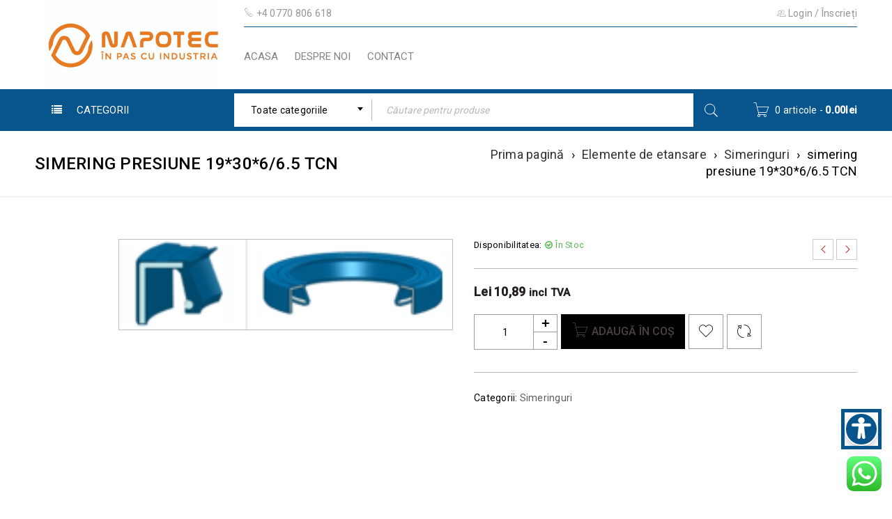

--- FILE ---
content_type: text/html; charset=UTF-8
request_url: https://napotec.ro/asd/elemente-de-etansare/simeringuri/simering-presiune-19306-6-5-tcn/
body_size: 29126
content:
<!DOCTYPE html>
<html lang="ro-RO">
<head><style>img.lazy{min-height:1px}</style><link href="https://napotec.ro/wp-content/plugins/w3-total-cache/pub/js/lazyload.min.js" as="script">
		<meta charset="UTF-8" />

			<meta name="viewport" content="width=device-width, initial-scale=1.0, maximum-scale=1" />
	
	<link rel="profile" href="//gmpg.org/xfn/11" />
	<title>simering presiune 19*30*6/6.5 TCN | Napotec</title>
<meta name='robots' content='max-image-preview:large' />
<script id="cookie-law-info-gcm-var-js">
var _ckyGcm = {"status":true,"default_settings":[{"analytics":"denied","advertisement":"denied","functional":"denied","necessary":"granted","ad_user_data":"denied","ad_personalization":"denied","regions":"All"}],"wait_for_update":2000,"url_passthrough":false,"ads_data_redaction":false}</script>
<script src="https://napotec.ro/wp-content/cache/minify/d565c.js"></script>
 <script id="cookieyes" type="text/javascript" src="https://cdn-cookieyes.com/client_data/b2550e9f7a1e6f9ca5a7a53b/script.js"></script><link rel='dns-prefetch' href='//www.googletagmanager.com' />
<link rel='dns-prefetch' href='//fonts.googleapis.com' />
<link rel="alternate" type="application/rss+xml" title="Napotec &raquo; Flux" href="https://napotec.ro/feed/" />
<link rel="alternate" type="application/rss+xml" title="Napotec &raquo; Flux comentarii" href="https://napotec.ro/comments/feed/" />
<link rel="alternate" title="oEmbed (JSON)" type="application/json+oembed" href="https://napotec.ro/wp-json/oembed/1.0/embed?url=https%3A%2F%2Fnapotec.ro%2Fasd%2Felemente-de-etansare%2Fsimeringuri%2Fsimering-presiune-19306-6-5-tcn%2F" />
<link rel="alternate" title="oEmbed (XML)" type="text/xml+oembed" href="https://napotec.ro/wp-json/oembed/1.0/embed?url=https%3A%2F%2Fnapotec.ro%2Fasd%2Felemente-de-etansare%2Fsimeringuri%2Fsimering-presiune-19306-6-5-tcn%2F&#038;format=xml" />
<style id='wp-img-auto-sizes-contain-inline-css' type='text/css'>
img:is([sizes=auto i],[sizes^="auto," i]){contain-intrinsic-size:3000px 1500px}
/*# sourceURL=wp-img-auto-sizes-contain-inline-css */
</style>
<link rel="stylesheet" href="https://napotec.ro/wp-content/cache/minify/79bab.css" media="all" />

<style id='wp-emoji-styles-inline-css' type='text/css'>

	img.wp-smiley, img.emoji {
		display: inline !important;
		border: none !important;
		box-shadow: none !important;
		height: 1em !important;
		width: 1em !important;
		margin: 0 0.07em !important;
		vertical-align: -0.1em !important;
		background: none !important;
		padding: 0 !important;
	}
/*# sourceURL=wp-emoji-styles-inline-css */
</style>
<style id='wp-block-library-inline-css' type='text/css'>
:root{--wp-block-synced-color:#7a00df;--wp-block-synced-color--rgb:122,0,223;--wp-bound-block-color:var(--wp-block-synced-color);--wp-editor-canvas-background:#ddd;--wp-admin-theme-color:#007cba;--wp-admin-theme-color--rgb:0,124,186;--wp-admin-theme-color-darker-10:#006ba1;--wp-admin-theme-color-darker-10--rgb:0,107,160.5;--wp-admin-theme-color-darker-20:#005a87;--wp-admin-theme-color-darker-20--rgb:0,90,135;--wp-admin-border-width-focus:2px}@media (min-resolution:192dpi){:root{--wp-admin-border-width-focus:1.5px}}.wp-element-button{cursor:pointer}:root .has-very-light-gray-background-color{background-color:#eee}:root .has-very-dark-gray-background-color{background-color:#313131}:root .has-very-light-gray-color{color:#eee}:root .has-very-dark-gray-color{color:#313131}:root .has-vivid-green-cyan-to-vivid-cyan-blue-gradient-background{background:linear-gradient(135deg,#00d084,#0693e3)}:root .has-purple-crush-gradient-background{background:linear-gradient(135deg,#34e2e4,#4721fb 50%,#ab1dfe)}:root .has-hazy-dawn-gradient-background{background:linear-gradient(135deg,#faaca8,#dad0ec)}:root .has-subdued-olive-gradient-background{background:linear-gradient(135deg,#fafae1,#67a671)}:root .has-atomic-cream-gradient-background{background:linear-gradient(135deg,#fdd79a,#004a59)}:root .has-nightshade-gradient-background{background:linear-gradient(135deg,#330968,#31cdcf)}:root .has-midnight-gradient-background{background:linear-gradient(135deg,#020381,#2874fc)}:root{--wp--preset--font-size--normal:16px;--wp--preset--font-size--huge:42px}.has-regular-font-size{font-size:1em}.has-larger-font-size{font-size:2.625em}.has-normal-font-size{font-size:var(--wp--preset--font-size--normal)}.has-huge-font-size{font-size:var(--wp--preset--font-size--huge)}.has-text-align-center{text-align:center}.has-text-align-left{text-align:left}.has-text-align-right{text-align:right}.has-fit-text{white-space:nowrap!important}#end-resizable-editor-section{display:none}.aligncenter{clear:both}.items-justified-left{justify-content:flex-start}.items-justified-center{justify-content:center}.items-justified-right{justify-content:flex-end}.items-justified-space-between{justify-content:space-between}.screen-reader-text{border:0;clip-path:inset(50%);height:1px;margin:-1px;overflow:hidden;padding:0;position:absolute;width:1px;word-wrap:normal!important}.screen-reader-text:focus{background-color:#ddd;clip-path:none;color:#444;display:block;font-size:1em;height:auto;left:5px;line-height:normal;padding:15px 23px 14px;text-decoration:none;top:5px;width:auto;z-index:100000}html :where(.has-border-color){border-style:solid}html :where([style*=border-top-color]){border-top-style:solid}html :where([style*=border-right-color]){border-right-style:solid}html :where([style*=border-bottom-color]){border-bottom-style:solid}html :where([style*=border-left-color]){border-left-style:solid}html :where([style*=border-width]){border-style:solid}html :where([style*=border-top-width]){border-top-style:solid}html :where([style*=border-right-width]){border-right-style:solid}html :where([style*=border-bottom-width]){border-bottom-style:solid}html :where([style*=border-left-width]){border-left-style:solid}html :where(img[class*=wp-image-]){height:auto;max-width:100%}:where(figure){margin:0 0 1em}html :where(.is-position-sticky){--wp-admin--admin-bar--position-offset:var(--wp-admin--admin-bar--height,0px)}@media screen and (max-width:600px){html :where(.is-position-sticky){--wp-admin--admin-bar--position-offset:0px}}

/*# sourceURL=wp-block-library-inline-css */
</style><link rel="stylesheet" href="https://napotec.ro/wp-content/cache/minify/d5e73.css" media="all" />

<style id='global-styles-inline-css' type='text/css'>
:root{--wp--preset--aspect-ratio--square: 1;--wp--preset--aspect-ratio--4-3: 4/3;--wp--preset--aspect-ratio--3-4: 3/4;--wp--preset--aspect-ratio--3-2: 3/2;--wp--preset--aspect-ratio--2-3: 2/3;--wp--preset--aspect-ratio--16-9: 16/9;--wp--preset--aspect-ratio--9-16: 9/16;--wp--preset--color--black: #000000;--wp--preset--color--cyan-bluish-gray: #abb8c3;--wp--preset--color--white: #ffffff;--wp--preset--color--pale-pink: #f78da7;--wp--preset--color--vivid-red: #cf2e2e;--wp--preset--color--luminous-vivid-orange: #ff6900;--wp--preset--color--luminous-vivid-amber: #fcb900;--wp--preset--color--light-green-cyan: #7bdcb5;--wp--preset--color--vivid-green-cyan: #00d084;--wp--preset--color--pale-cyan-blue: #8ed1fc;--wp--preset--color--vivid-cyan-blue: #0693e3;--wp--preset--color--vivid-purple: #9b51e0;--wp--preset--gradient--vivid-cyan-blue-to-vivid-purple: linear-gradient(135deg,rgb(6,147,227) 0%,rgb(155,81,224) 100%);--wp--preset--gradient--light-green-cyan-to-vivid-green-cyan: linear-gradient(135deg,rgb(122,220,180) 0%,rgb(0,208,130) 100%);--wp--preset--gradient--luminous-vivid-amber-to-luminous-vivid-orange: linear-gradient(135deg,rgb(252,185,0) 0%,rgb(255,105,0) 100%);--wp--preset--gradient--luminous-vivid-orange-to-vivid-red: linear-gradient(135deg,rgb(255,105,0) 0%,rgb(207,46,46) 100%);--wp--preset--gradient--very-light-gray-to-cyan-bluish-gray: linear-gradient(135deg,rgb(238,238,238) 0%,rgb(169,184,195) 100%);--wp--preset--gradient--cool-to-warm-spectrum: linear-gradient(135deg,rgb(74,234,220) 0%,rgb(151,120,209) 20%,rgb(207,42,186) 40%,rgb(238,44,130) 60%,rgb(251,105,98) 80%,rgb(254,248,76) 100%);--wp--preset--gradient--blush-light-purple: linear-gradient(135deg,rgb(255,206,236) 0%,rgb(152,150,240) 100%);--wp--preset--gradient--blush-bordeaux: linear-gradient(135deg,rgb(254,205,165) 0%,rgb(254,45,45) 50%,rgb(107,0,62) 100%);--wp--preset--gradient--luminous-dusk: linear-gradient(135deg,rgb(255,203,112) 0%,rgb(199,81,192) 50%,rgb(65,88,208) 100%);--wp--preset--gradient--pale-ocean: linear-gradient(135deg,rgb(255,245,203) 0%,rgb(182,227,212) 50%,rgb(51,167,181) 100%);--wp--preset--gradient--electric-grass: linear-gradient(135deg,rgb(202,248,128) 0%,rgb(113,206,126) 100%);--wp--preset--gradient--midnight: linear-gradient(135deg,rgb(2,3,129) 0%,rgb(40,116,252) 100%);--wp--preset--font-size--small: 13px;--wp--preset--font-size--medium: 20px;--wp--preset--font-size--large: 36px;--wp--preset--font-size--x-large: 42px;--wp--preset--spacing--20: 0.44rem;--wp--preset--spacing--30: 0.67rem;--wp--preset--spacing--40: 1rem;--wp--preset--spacing--50: 1.5rem;--wp--preset--spacing--60: 2.25rem;--wp--preset--spacing--70: 3.38rem;--wp--preset--spacing--80: 5.06rem;--wp--preset--shadow--natural: 6px 6px 9px rgba(0, 0, 0, 0.2);--wp--preset--shadow--deep: 12px 12px 50px rgba(0, 0, 0, 0.4);--wp--preset--shadow--sharp: 6px 6px 0px rgba(0, 0, 0, 0.2);--wp--preset--shadow--outlined: 6px 6px 0px -3px rgb(255, 255, 255), 6px 6px rgb(0, 0, 0);--wp--preset--shadow--crisp: 6px 6px 0px rgb(0, 0, 0);}:where(.is-layout-flex){gap: 0.5em;}:where(.is-layout-grid){gap: 0.5em;}body .is-layout-flex{display: flex;}.is-layout-flex{flex-wrap: wrap;align-items: center;}.is-layout-flex > :is(*, div){margin: 0;}body .is-layout-grid{display: grid;}.is-layout-grid > :is(*, div){margin: 0;}:where(.wp-block-columns.is-layout-flex){gap: 2em;}:where(.wp-block-columns.is-layout-grid){gap: 2em;}:where(.wp-block-post-template.is-layout-flex){gap: 1.25em;}:where(.wp-block-post-template.is-layout-grid){gap: 1.25em;}.has-black-color{color: var(--wp--preset--color--black) !important;}.has-cyan-bluish-gray-color{color: var(--wp--preset--color--cyan-bluish-gray) !important;}.has-white-color{color: var(--wp--preset--color--white) !important;}.has-pale-pink-color{color: var(--wp--preset--color--pale-pink) !important;}.has-vivid-red-color{color: var(--wp--preset--color--vivid-red) !important;}.has-luminous-vivid-orange-color{color: var(--wp--preset--color--luminous-vivid-orange) !important;}.has-luminous-vivid-amber-color{color: var(--wp--preset--color--luminous-vivid-amber) !important;}.has-light-green-cyan-color{color: var(--wp--preset--color--light-green-cyan) !important;}.has-vivid-green-cyan-color{color: var(--wp--preset--color--vivid-green-cyan) !important;}.has-pale-cyan-blue-color{color: var(--wp--preset--color--pale-cyan-blue) !important;}.has-vivid-cyan-blue-color{color: var(--wp--preset--color--vivid-cyan-blue) !important;}.has-vivid-purple-color{color: var(--wp--preset--color--vivid-purple) !important;}.has-black-background-color{background-color: var(--wp--preset--color--black) !important;}.has-cyan-bluish-gray-background-color{background-color: var(--wp--preset--color--cyan-bluish-gray) !important;}.has-white-background-color{background-color: var(--wp--preset--color--white) !important;}.has-pale-pink-background-color{background-color: var(--wp--preset--color--pale-pink) !important;}.has-vivid-red-background-color{background-color: var(--wp--preset--color--vivid-red) !important;}.has-luminous-vivid-orange-background-color{background-color: var(--wp--preset--color--luminous-vivid-orange) !important;}.has-luminous-vivid-amber-background-color{background-color: var(--wp--preset--color--luminous-vivid-amber) !important;}.has-light-green-cyan-background-color{background-color: var(--wp--preset--color--light-green-cyan) !important;}.has-vivid-green-cyan-background-color{background-color: var(--wp--preset--color--vivid-green-cyan) !important;}.has-pale-cyan-blue-background-color{background-color: var(--wp--preset--color--pale-cyan-blue) !important;}.has-vivid-cyan-blue-background-color{background-color: var(--wp--preset--color--vivid-cyan-blue) !important;}.has-vivid-purple-background-color{background-color: var(--wp--preset--color--vivid-purple) !important;}.has-black-border-color{border-color: var(--wp--preset--color--black) !important;}.has-cyan-bluish-gray-border-color{border-color: var(--wp--preset--color--cyan-bluish-gray) !important;}.has-white-border-color{border-color: var(--wp--preset--color--white) !important;}.has-pale-pink-border-color{border-color: var(--wp--preset--color--pale-pink) !important;}.has-vivid-red-border-color{border-color: var(--wp--preset--color--vivid-red) !important;}.has-luminous-vivid-orange-border-color{border-color: var(--wp--preset--color--luminous-vivid-orange) !important;}.has-luminous-vivid-amber-border-color{border-color: var(--wp--preset--color--luminous-vivid-amber) !important;}.has-light-green-cyan-border-color{border-color: var(--wp--preset--color--light-green-cyan) !important;}.has-vivid-green-cyan-border-color{border-color: var(--wp--preset--color--vivid-green-cyan) !important;}.has-pale-cyan-blue-border-color{border-color: var(--wp--preset--color--pale-cyan-blue) !important;}.has-vivid-cyan-blue-border-color{border-color: var(--wp--preset--color--vivid-cyan-blue) !important;}.has-vivid-purple-border-color{border-color: var(--wp--preset--color--vivid-purple) !important;}.has-vivid-cyan-blue-to-vivid-purple-gradient-background{background: var(--wp--preset--gradient--vivid-cyan-blue-to-vivid-purple) !important;}.has-light-green-cyan-to-vivid-green-cyan-gradient-background{background: var(--wp--preset--gradient--light-green-cyan-to-vivid-green-cyan) !important;}.has-luminous-vivid-amber-to-luminous-vivid-orange-gradient-background{background: var(--wp--preset--gradient--luminous-vivid-amber-to-luminous-vivid-orange) !important;}.has-luminous-vivid-orange-to-vivid-red-gradient-background{background: var(--wp--preset--gradient--luminous-vivid-orange-to-vivid-red) !important;}.has-very-light-gray-to-cyan-bluish-gray-gradient-background{background: var(--wp--preset--gradient--very-light-gray-to-cyan-bluish-gray) !important;}.has-cool-to-warm-spectrum-gradient-background{background: var(--wp--preset--gradient--cool-to-warm-spectrum) !important;}.has-blush-light-purple-gradient-background{background: var(--wp--preset--gradient--blush-light-purple) !important;}.has-blush-bordeaux-gradient-background{background: var(--wp--preset--gradient--blush-bordeaux) !important;}.has-luminous-dusk-gradient-background{background: var(--wp--preset--gradient--luminous-dusk) !important;}.has-pale-ocean-gradient-background{background: var(--wp--preset--gradient--pale-ocean) !important;}.has-electric-grass-gradient-background{background: var(--wp--preset--gradient--electric-grass) !important;}.has-midnight-gradient-background{background: var(--wp--preset--gradient--midnight) !important;}.has-small-font-size{font-size: var(--wp--preset--font-size--small) !important;}.has-medium-font-size{font-size: var(--wp--preset--font-size--medium) !important;}.has-large-font-size{font-size: var(--wp--preset--font-size--large) !important;}.has-x-large-font-size{font-size: var(--wp--preset--font-size--x-large) !important;}
/*# sourceURL=global-styles-inline-css */
</style>

<style id='classic-theme-styles-inline-css' type='text/css'>
/*! This file is auto-generated */
.wp-block-button__link{color:#fff;background-color:#32373c;border-radius:9999px;box-shadow:none;text-decoration:none;padding:calc(.667em + 2px) calc(1.333em + 2px);font-size:1.125em}.wp-block-file__button{background:#32373c;color:#fff;text-decoration:none}
/*# sourceURL=/wp-includes/css/classic-themes.min.css */
</style>
<link rel="stylesheet" href="https://napotec.ro/wp-content/cache/minify/4014e.css" media="all" />









<style id='woocommerce-inline-inline-css' type='text/css'>
.woocommerce form .form-row .required { visibility: visible; }
/*# sourceURL=woocommerce-inline-inline-css */
</style>
<link rel="stylesheet" href="https://napotec.ro/wp-content/cache/minify/fc8fd.css" media="all" />










<link rel='stylesheet' id='google-fonts-roboto-css' href='//fonts.googleapis.com/css?family=Roboto%3A400%2C500%26subset%3Dlatin%2Clatin-ext&#038;ver=6.9' type='text/css' media='all' />
<link rel="stylesheet" href="https://napotec.ro/wp-content/cache/minify/df267.css" media="all" />





<script type="text/template" id="tmpl-variation-template">
	<div class="woocommerce-variation-description">{{{ data.variation.variation_description }}}</div>
	<div class="woocommerce-variation-price">{{{ data.variation.price_html }}}</div>
	<div class="woocommerce-variation-availability">{{{ data.variation.availability_html }}}</div>
</script>
<script type="text/template" id="tmpl-unavailable-variation-template">
	<p role="alert">Regret, acest produs nu este disponibil. Te rog alege altceva.</p>
</script>
<script type="text/javascript" id="woocommerce-google-analytics-integration-gtag-js-after">
/* <![CDATA[ */
/* Google Analytics for WooCommerce (gtag.js) */
					window.dataLayer = window.dataLayer || [];
					function gtag(){dataLayer.push(arguments);}
					// Set up default consent state.
					for ( const mode of [{"analytics_storage":"denied","ad_storage":"denied","ad_user_data":"denied","ad_personalization":"denied","region":["AT","BE","BG","HR","CY","CZ","DK","EE","FI","FR","DE","GR","HU","IS","IE","IT","LV","LI","LT","LU","MT","NL","NO","PL","PT","RO","SK","SI","ES","SE","GB","CH"]}] || [] ) {
						gtag( "consent", "default", { "wait_for_update": 500, ...mode } );
					}
					gtag("js", new Date());
					gtag("set", "developer_id.dOGY3NW", true);
					gtag("config", "G-KR8Z9XWZ9E", {"track_404":true,"allow_google_signals":true,"logged_in":false,"linker":{"domains":[],"allow_incoming":false},"custom_map":{"dimension1":"logged_in"}});
//# sourceURL=woocommerce-google-analytics-integration-gtag-js-after
/* ]]> */
</script>
<script src="https://napotec.ro/wp-content/cache/minify/a09a1.js"></script>



<script type="text/javascript" id="wc-add-to-cart-js-extra">
/* <![CDATA[ */
var wc_add_to_cart_params = {"ajax_url":"/wp-admin/admin-ajax.php","wc_ajax_url":"/?wc-ajax=%%endpoint%%","i18n_view_cart":"Vezi co\u0219ul","cart_url":"https://napotec.ro/cos-de-cumparaturi/","is_cart":"","cart_redirect_after_add":"no"};
//# sourceURL=wc-add-to-cart-js-extra
/* ]]> */
</script>
<script src="https://napotec.ro/wp-content/cache/minify/fc9b6.js"></script>



<script type="text/javascript" id="wc-single-product-js-extra">
/* <![CDATA[ */
var wc_single_product_params = {"i18n_required_rating_text":"Te rog selecteaz\u0103 o evaluare","i18n_rating_options":["Una din 5 stele","2 din 5 stele","3 din 5 stele","4 din 5 stele","5 din 5 stele"],"i18n_product_gallery_trigger_text":"Vezi galeria cu imagini pe ecran \u00eentreg","review_rating_required":"yes","flexslider":{"rtl":false,"animation":"slide","smoothHeight":true,"directionNav":false,"controlNav":"thumbnails","slideshow":false,"animationSpeed":500,"animationLoop":false,"allowOneSlide":false},"zoom_enabled":"","zoom_options":[],"photoswipe_enabled":"1","photoswipe_options":{"shareEl":false,"closeOnScroll":false,"history":false,"hideAnimationDuration":0,"showAnimationDuration":0},"flexslider_enabled":""};
//# sourceURL=wc-single-product-js-extra
/* ]]> */
</script>

<script src="https://napotec.ro/wp-content/cache/minify/63c68.js"></script>

<script type="text/javascript" id="woocommerce-js-extra">
/* <![CDATA[ */
var woocommerce_params = {"ajax_url":"/wp-admin/admin-ajax.php","wc_ajax_url":"/?wc-ajax=%%endpoint%%","i18n_password_show":"Arat\u0103 parola","i18n_password_hide":"Ascunde parola"};
//# sourceURL=woocommerce-js-extra
/* ]]> */
</script>

<script src="https://napotec.ro/wp-content/cache/minify/da317.js"></script>


<script type="text/javascript" id="wp-util-js-extra">
/* <![CDATA[ */
var _wpUtilSettings = {"ajax":{"url":"/wp-admin/admin-ajax.php"}};
//# sourceURL=wp-util-js-extra
/* ]]> */
</script>
<script src="https://napotec.ro/wp-content/cache/minify/76d15.js"></script>



<script></script><link rel="https://api.w.org/" href="https://napotec.ro/wp-json/" /><link rel="alternate" title="JSON" type="application/json" href="https://napotec.ro/wp-json/wp/v2/product/13199" /><link rel="EditURI" type="application/rsd+xml" title="RSD" href="https://napotec.ro/xmlrpc.php?rsd" />
<meta name="generator" content="WordPress 6.9" />
<meta name="generator" content="WooCommerce 10.4.3" />
<link rel="canonical" href="https://napotec.ro/asd/elemente-de-etansare/simeringuri/simering-presiune-19306-6-5-tcn/" />
<link rel='shortlink' href='https://napotec.ro/?p=13199' />
<!-- HFCM by 99 Robots - Snippet # 1: Merchant -->
<meta name="google-site-verification" content="cCqD17UrqNY1QTrMUvfiL7F8iZ8XHIEesGhndbg8z1U" />
<!-- /end HFCM by 99 Robots -->
<style type="text/css" data-type="vc_shortcodes-custom-css">.vc_custom_1502871205225{margin-bottom: -30px !important;border-bottom-width: 0px !important;padding-top: 70px !important;}.vc_custom_1502871165936{margin-bottom: 20px !important;}.vc_custom_1501043736918{margin-bottom: 40px !important;}.vc_custom_1502871034592{margin-bottom: 0px !important;}.vc_custom_1502870998096{margin-bottom: 40px !important;}.vc_custom_1502871006480{margin-bottom: 40px !important;}.vc_custom_1502871014359{margin-bottom: 40px !important;}.vc_custom_1501214162811{padding-top: 70px !important;padding-bottom: 30px !important;}.vc_custom_1501214052594{margin-bottom: 20px !important;}.vc_custom_1501214070602{margin-bottom: 30px !important;}.vc_custom_1501214077225{margin-bottom: 30px !important;}.vc_custom_1501213888115{padding-top: 30px !important;}.vc_custom_1500975833845{margin-bottom: 0px !important;padding-top: 30px !important;}.vc_custom_1501143247668{margin-bottom: 0px !important;}.vc_custom_1500090645909{margin-bottom: 0px !important;border-bottom-width: 0px !important;padding-top: 70px !important;}.vc_custom_1500704826396{margin-bottom: 20px !important;}.vc_custom_1501043678311{margin-bottom: 40px !important;}.vc_custom_1501043684966{margin-bottom: 40px !important;}.vc_custom_1501043691822{margin-bottom: 40px !important;}.vc_custom_1501043698182{margin-bottom: 40px !important;}.vc_custom_1493559947774{margin-bottom: 0px !important;padding-top: 22px !important;}.vc_custom_1476704978126{margin-bottom: 0px !important;}.vc_custom_1494047131415{margin-top: -20px !important;margin-right: 0px !important;margin-left: 0px !important;}.vc_custom_1493966030268{margin-bottom: 10px !important;padding-top: 30px !important;}.vc_custom_1493966022506{margin-bottom: -15px !important;padding-right: 0px !important;padding-left: 0px !important;}.vc_custom_1490584709773{padding-right: 0px !important;padding-left: 0px !important;}.vc_custom_1492834597927{margin-bottom: 0px !important;}.vc_custom_1493996392742{margin-top: -20px !important;margin-bottom: 0px !important;}.vc_custom_1494043924908{margin-bottom: -20px !important;padding-top: 70px !important;padding-bottom: 20px !important;}.vc_custom_1490275786056{margin-bottom: 50px !important;}.vc_custom_1494044031194{margin-bottom: 20px !important;}.vc_custom_1494044037796{margin-bottom: 20px !important;}.vc_custom_1494044047431{margin-bottom: 20px !important;}.vc_custom_1493701352634{margin-top: 30px !important;margin-bottom: 40px !important;}.vc_custom_1489550264955{margin-bottom: 0px !important;}.vc_custom_1489554426173{margin-bottom: -40px !important;padding-top: 55px !important;}.vc_custom_1489554376293{margin-bottom: 50px !important;}.vc_custom_1489554382491{margin-bottom: 50px !important;}.vc_custom_1489554388927{margin-bottom: 50px !important;}.vc_custom_1489554475555{margin-bottom: 50px !important;}.vc_custom_1626766868585{margin-bottom: 0px !important;border-bottom-width: 0px !important;}.vc_custom_1489554124589{margin-bottom: 0px !important;border-bottom-width: 0px !important;padding-top: 70px !important;}.vc_custom_1626766732840{margin-bottom: 0px !important;}.vc_custom_1626246565296{margin-bottom: 40px !important;}.vc_custom_1626766684401{margin-bottom: 0px !important;}.vc_custom_1716978752591{margin-bottom: 40px !important;}.vc_custom_1719563117887{margin-left: -100px !important;}.vc_custom_1674072875090{margin-left: -100px !important;}.vc_custom_1474460712483{margin-bottom: 0px !important;}.vc_custom_1492797021714{margin-bottom: 0px !important;}</style><meta name="ti-site-data" content="eyJyIjoiMTowITc6MCEzMDowIiwibyI6Imh0dHBzOlwvXC9uYXBvdGVjLnJvXC93cC1hZG1pblwvYWRtaW4tYWpheC5waHA/YWN0aW9uPXRpX29ubGluZV91c2Vyc19nb29nbGUmYW1wO3A9JTJGYXNkJTJGZWxlbWVudGUtZGUtZXRhbnNhcmUlMkZzaW1lcmluZ3VyaSUyRnNpbWVyaW5nLXByZXNpdW5lLTE5MzA2LTYtNS10Y24lMkYmYW1wO193cG5vbmNlPWVlZjA3MjNlNTIifQ==" />	<noscript><style>.woocommerce-product-gallery{ opacity: 1 !important; }</style></noscript>
	<style type="text/css">.recentcomments a{display:inline !important;padding:0 !important;margin:0 !important;}</style><meta name="generator" content="Powered by WPBakery Page Builder - drag and drop page builder for WordPress."/>
<style type="text/css" id="custom-background-css">
body.custom-background { background-color: #ffffff; background-image: url("https://napotec.ro/wp-content/uploads/2021/04/Untitled-design.png"); background-position: left top; background-size: cover; background-repeat: no-repeat; background-attachment: fixed; }
</style>
	<meta name="generator" content="Powered by Slider Revolution 6.7.38 - responsive, Mobile-Friendly Slider Plugin for WordPress with comfortable drag and drop interface." />
<link rel="icon" href="https://napotec.ro/wp-content/uploads/2021/04/cropped-Logo-1-ai-2-e1617484817879-32x32.png" sizes="32x32" />
<link rel="icon" href="https://napotec.ro/wp-content/uploads/2021/04/cropped-Logo-1-ai-2-e1617484817879-192x192.png" sizes="192x192" />
<link rel="apple-touch-icon" href="https://napotec.ro/wp-content/uploads/2021/04/cropped-Logo-1-ai-2-e1617484817879-180x180.png" />
<meta name="msapplication-TileImage" content="https://napotec.ro/wp-content/uploads/2021/04/cropped-Logo-1-ai-2-e1617484817879-270x270.png" />
<script>function setREVStartSize(e){
			//window.requestAnimationFrame(function() {
				window.RSIW = window.RSIW===undefined ? window.innerWidth : window.RSIW;
				window.RSIH = window.RSIH===undefined ? window.innerHeight : window.RSIH;
				try {
					var pw = document.getElementById(e.c).parentNode.offsetWidth,
						newh;
					pw = pw===0 || isNaN(pw) || (e.l=="fullwidth" || e.layout=="fullwidth") ? window.RSIW : pw;
					e.tabw = e.tabw===undefined ? 0 : parseInt(e.tabw);
					e.thumbw = e.thumbw===undefined ? 0 : parseInt(e.thumbw);
					e.tabh = e.tabh===undefined ? 0 : parseInt(e.tabh);
					e.thumbh = e.thumbh===undefined ? 0 : parseInt(e.thumbh);
					e.tabhide = e.tabhide===undefined ? 0 : parseInt(e.tabhide);
					e.thumbhide = e.thumbhide===undefined ? 0 : parseInt(e.thumbhide);
					e.mh = e.mh===undefined || e.mh=="" || e.mh==="auto" ? 0 : parseInt(e.mh,0);
					if(e.layout==="fullscreen" || e.l==="fullscreen")
						newh = Math.max(e.mh,window.RSIH);
					else{
						e.gw = Array.isArray(e.gw) ? e.gw : [e.gw];
						for (var i in e.rl) if (e.gw[i]===undefined || e.gw[i]===0) e.gw[i] = e.gw[i-1];
						e.gh = e.el===undefined || e.el==="" || (Array.isArray(e.el) && e.el.length==0)? e.gh : e.el;
						e.gh = Array.isArray(e.gh) ? e.gh : [e.gh];
						for (var i in e.rl) if (e.gh[i]===undefined || e.gh[i]===0) e.gh[i] = e.gh[i-1];
											
						var nl = new Array(e.rl.length),
							ix = 0,
							sl;
						e.tabw = e.tabhide>=pw ? 0 : e.tabw;
						e.thumbw = e.thumbhide>=pw ? 0 : e.thumbw;
						e.tabh = e.tabhide>=pw ? 0 : e.tabh;
						e.thumbh = e.thumbhide>=pw ? 0 : e.thumbh;
						for (var i in e.rl) nl[i] = e.rl[i]<window.RSIW ? 0 : e.rl[i];
						sl = nl[0];
						for (var i in nl) if (sl>nl[i] && nl[i]>0) { sl = nl[i]; ix=i;}
						var m = pw>(e.gw[ix]+e.tabw+e.thumbw) ? 1 : (pw-(e.tabw+e.thumbw)) / (e.gw[ix]);
						newh =  (e.gh[ix] * m) + (e.tabh + e.thumbh);
					}
					var el = document.getElementById(e.c);
					if (el!==null && el) el.style.height = newh+"px";
					el = document.getElementById(e.c+"_wrapper");
					if (el!==null && el) {
						el.style.height = newh+"px";
						el.style.display = "block";
					}
				} catch(e){
					console.log("Failure at Presize of Slider:" + e)
				}
			//});
		  };</script>
		<style type="text/css" id="wp-custom-css">
			tr.product_type_simple .item_inside_cell.wpt_action,tr.product_type_simple .td_or_cell.wpt_action>div {
    justify-content: center !important;
}
body.wpt_table_body .wpt-wrap table tbody tr.wpt_row>td a.wpt_product_title_in_td {
    min-width: 50px !important;
    display: block !important;
}

@media (max-width: 480px) {
    body.wpt_table_body .wpt-wrap table tbody tr.wpt_row>td a.wpt_product_title_in_td {
        display: block !important; /* Schimbă în block */
        min-width: 50px !important; /* Adaugă și min-width */
    }
}
}
    
}
tr.stock_status_instock .col_inside_tag p.stock.in-stock{display: none;}
tr.stock_status_instock .col_inside_tag.stock {
    position: relative;
}
tr td.td_or_cell, tr .td_or_cell {
    text-align:center
.wpt_product_title_in_td {
    white-space: normal!important;
}/* === HEADER ALL SECTIONS (FORȚAT) === */
header,
.ts-header,
.header-container,
.header-sticky,
.header-v1,
.header-v1 .header-top,
.header-v1 .header-bottom,
.header-v1 .header-middle,
.header-v1 .menu-wrapper,
.header-v1 .header-left,
.header-v1 .header-right,
.header-v1 .navbar,
.header-v1 .navigation,
.header-v1 .container,
.header-v1 .header-sticky.header-template,
.header-v1 .sticky-wrapper,
.sticky-wrapper,
.header,
.site-header {
    background: #2596be !important;
    background-color: #2596be !important;
}

/* === ÎNLĂTURĂ umbre, borduri, gradient ≡ le face invizibile === */
.header-sticky,
.ts-header,
.header-v1 .header-bottom,
.header-v1 .header-top,
.header,
.site-header {
    box-shadow: none !important;
    border: none !important;
    background-image: none !important;
}

/* === REZOLVĂ și modul mobil (responsive) === */
@media (max-width: 768px) {
    .header,
    .ts-header,
    .header-sticky,
    .mobile-menu-wrapper,
    .header-container {
        background-color: #2596be !important;
    }
}
	
		</style>
		<noscript><style> .wpb_animate_when_almost_visible { opacity: 1; }</style></noscript><link rel="stylesheet" href="https://napotec.ro/wp-content/cache/minify/fe537.css" media="all" />

<style id='rs-plugin-settings-inline-css' type='text/css'>
#rs-demo-id {}
/*# sourceURL=rs-plugin-settings-inline-css */
</style>
</head>
<body class="wp-singular product-template-default single single-product postid-13199 custom-background wp-theme-boxshop wp-child-theme-boxshop-child theme-boxshop wpt_device_desktop woocommerce woocommerce-page woocommerce-no-js wpt_table_body wpt-body-Product_Table wide ts_desktop wpb-js-composer js-comp-ver-8.6.1 vc_responsive">
<div id="page" class="hfeed site">

	
		<!-- Page Slider -->
				<div class="mobile-menu-wrapper">
			<span class="ic-mobile-menu-close-button"><i class="fa fa-remove"></i></span>
			<nav class="mobile-menu"><ul id="menu-menu-main" class="menu"><li id="menu-item-8219" class="menu-item menu-item-type-custom menu-item-object-custom menu-item-home menu-item-8219"><a href="https://napotec.ro">Acasa</a></li>
<li id="menu-item-9331" class="menu-item menu-item-type-post_type menu-item-object-page menu-item-9331"><a href="https://napotec.ro/despre-noi/">Despre noi</a></li>
<li id="menu-item-8220" class="menu-item menu-item-type-custom menu-item-object-custom menu-item-8220"><a href="https://napotec.ro/contact/">Contact</a></li>
</ul></nav>		</div>
		
		<header class="ts-header ">
	<div class="header-container">
		<div class="header-sticky header-template  header-v1 show-cart show-search has-vertical-menu">
			<div class="container">
				<div class="header-top ">
					<div class="header-left top-logo">
						<div class="logo-wrapper">		<div class="logo">
			<a href="https://napotec.ro/">
			<!-- Main logo -->
							<img src="data:image/svg+xml,%3Csvg%20xmlns='http://www.w3.org/2000/svg'%20viewBox='0%200%201%201'%3E%3C/svg%3E" data-src="https://napotec.ro/wp-content/uploads/2021/08/logo-taiat-napotec.png" alt="Napotec" title="Napotec" class="normal-logo lazy" />
						
			<!-- Mobile logo -->
							<img src="data:image/svg+xml,%3Csvg%20xmlns='http://www.w3.org/2000/svg'%20viewBox='0%200%201%201'%3E%3C/svg%3E" data-src="https://napotec.ro/wp-content/uploads/2021/08/logo-taiat-napotec.png" alt="Napotec" title="Napotec" class="normal-logo mobile-logo lazy" />
						
			<!-- Sticky logo -->
							<img src="data:image/svg+xml,%3Csvg%20xmlns='http://www.w3.org/2000/svg'%20viewBox='0%200%201%201'%3E%3C/svg%3E" data-src="https://napotec.ro/wp-content/uploads/2021/08/logo-taiat-napotec.png" alt="Napotec" title="Napotec" class="normal-logo sticky-logo lazy" />
						
			<!-- Logo Text -->
						</a>
		</div>
		</div>	
					</div>
					<div class="header-right">
					
						<div class="top-right">
							<span class="ic-mobile-menu-button visible-phone"><i class="fa fa-bars"></i></span>
							
							<span class="ts-group-meta-icon-toggle visible-phone"><i class="fa fa-cog"></i></span>
							
														<div class="shopping-cart-wrapper cart-mobile visible-phone">			<div class="ts-tiny-cart-wrapper">
				<a class="cart-control" href="https://napotec.ro/cos-de-cumparaturi/" title="Vezi cosul de cumparaturi">
					<span class="pe-7s-cart cart-icon"></span>
					<span class="cart-number">0 articole</span>
					<span class="hyphen">-</span>
					<span class="cart-total"><span class="woocommerce-Price-amount amount"><bdi>0.00<span class="woocommerce-Price-currencySymbol">lei</span></bdi></span></span>
				</a>
				<span class="cart-drop-icon drop-icon"></span>
				<div class="cart-dropdown-form dropdown-container">
					<div class="form-content">
													<label>Cosul de cumparaturi este gol</label>
											</div>
				</div>
			</div>
		</div>
													
						
														<div class="info-desc"><i class='pe-7s-call'></i> +4 0770 806 618 

</div>
														
							<div class="group-meta-header">
							
																
																<div class="my-account-wrapper">		<div class="ts-tiny-account-wrapper">
			<div class="account-control">
				<i class="pe-7s-users"></i>
									<a  class="login" href="https://napotec.ro/contul-meu/" title="Login"><span>Login</span></a>
					 / 
					<a class="sign-up" href="https://napotec.ro/contul-meu/" title="Creați Un Cont Nou"><span>Înscrieți</span></a>
							</div>
						<div class="account-dropdown-form dropdown-container">
				<div class="form-content">	
					<form name="ts-login-form" id="ts-login-form" action="https://napotec.ro/wp-login.php" method="post"><p class="login-username">
				<label for="user_login">Numele de utilizator</label>
				<input type="text" name="log" id="user_login" autocomplete="username" class="input" value="" size="20" />
			</p><p class="login-password">
				<label for="user_pass">Parolă</label>
				<input type="password" name="pwd" id="user_pass" autocomplete="current-password" spellcheck="false" class="input" value="" size="20" />
			</p><p class="login-submit">
				<input type="submit" name="wp-submit" id="wp-submit" class="button button-primary" value="Login" />
				<input type="hidden" name="redirect_to" value="https://napotec.ro/asd/elemente-de-etansare/simeringuri/simering-presiune-19306-6-5-tcn/" />
			</p></form>		
					<p class="forgot-pass"><a href="https://napotec.ro/contul-meu/lost-password/" title="Ai Uitat Parola?">Ai Uitat Parola?</a></p>
				</div>
			</div>
					</div>
		
		</div>
																
																
																
									

								
							</div>
						</div>
						<div class="logo-wrapper logo-vetical-ipad">		<div class="logo">
			<a href="https://napotec.ro/">
			<!-- Main logo -->
							<img src="data:image/svg+xml,%3Csvg%20xmlns='http://www.w3.org/2000/svg'%20viewBox='0%200%201%201'%3E%3C/svg%3E" data-src="https://napotec.ro/wp-content/uploads/2021/08/logo-taiat-napotec.png" alt="Napotec" title="Napotec" class="normal-logo lazy" />
						
			<!-- Mobile logo -->
							<img src="data:image/svg+xml,%3Csvg%20xmlns='http://www.w3.org/2000/svg'%20viewBox='0%200%201%201'%3E%3C/svg%3E" data-src="https://napotec.ro/wp-content/uploads/2021/08/logo-taiat-napotec.png" alt="Napotec" title="Napotec" class="normal-logo mobile-logo lazy" />
						
			<!-- Sticky logo -->
							<img src="data:image/svg+xml,%3Csvg%20xmlns='http://www.w3.org/2000/svg'%20viewBox='0%200%201%201'%3E%3C/svg%3E" data-src="https://napotec.ro/wp-content/uploads/2021/08/logo-taiat-napotec.png" alt="Napotec" title="Napotec" class="normal-logo sticky-logo lazy" />
						
			<!-- Logo Text -->
						</a>
		</div>
		</div>						
						<div class="menu-wrapper">							
							<div class="ts-menu">
								<nav class="main-menu pc-menu ts-mega-menu-wrapper"><ul id="menu-menu-main-1" class="menu"><li class="menu-item menu-item-type-custom menu-item-object-custom menu-item-home menu-item-8219 ts-normal-menu">
	<a href="https://napotec.ro"><span class="menu-label">Acasa</span></a></li>
<li class="menu-item menu-item-type-post_type menu-item-object-page menu-item-9331 ts-normal-menu">
	<a href="https://napotec.ro/despre-noi/"><span class="menu-label">Despre noi</span></a></li>
<li class="menu-item menu-item-type-custom menu-item-object-custom menu-item-8220 ts-normal-menu">
	<a href="https://napotec.ro/contact/"><span class="menu-label">Contact</span></a></li>
</ul></nav>							</div>
						</div>
					</div>
				</div>
				<div class="header-bottom">
					<div class="header-left">
						<div class="menu-wrapper hidden-phone">				
							<div class="ts-menu">
																		<div class="vertical-menu-wrapper">
											<div class="vertical-menu-heading">Categorii</div>
											<nav class="vertical-menu pc-menu ts-mega-menu-wrapper"><ul id="menu-categorii" class="menu"><li id="menu-item-17590" class="menu-item menu-item-type-taxonomy menu-item-object-product_cat menu-item-has-children menu-item-17590 ts-normal-menu parent">
	<a href="https://napotec.ro/product-category/rulmenti/"><span class="menu-label">Rulmenti</span></a><span class="ts-menu-drop-icon"></span>
<ul class="sub-menu">
	<li id="menu-item-17599" class="menu-item menu-item-type-taxonomy menu-item-object-product_cat menu-item-17599">
		<a href="https://napotec.ro/product-category/rulmenti/rulmenti-radiali-cu-bile/"><span class="menu-label">Rulmenti radiali cu bile</span></a></li>
	<li id="menu-item-17598" class="menu-item menu-item-type-taxonomy menu-item-object-product_cat menu-item-17598">
		<a href="https://napotec.ro/product-category/rulmenti/rulmenti-radial-axiali-cu-bile/"><span class="menu-label">Rulmenti radial-axiali cu bile</span></a></li>
	<li id="menu-item-17597" class="menu-item menu-item-type-taxonomy menu-item-object-product_cat menu-item-17597">
		<a href="https://napotec.ro/product-category/rulmenti/rulmenti-oscilanti-cu-bile/"><span class="menu-label">Rulmenti oscilanti cu bile</span></a></li>
	<li id="menu-item-17596" class="menu-item menu-item-type-taxonomy menu-item-object-product_cat menu-item-17596">
		<a href="https://napotec.ro/product-category/rulmenti/rulmenti-de-presiune/"><span class="menu-label">Rulmenti de presiune</span></a></li>
	<li id="menu-item-17594" class="menu-item menu-item-type-taxonomy menu-item-object-product_cat menu-item-17594">
		<a href="https://napotec.ro/product-category/rulmenti/rulmenti-cu-role-cilindrice/"><span class="menu-label">Rulmenti cu role cilindrice</span></a></li>
	<li id="menu-item-17595" class="menu-item menu-item-type-taxonomy menu-item-object-product_cat menu-item-17595">
		<a href="https://napotec.ro/product-category/rulmenti/rulmenti-cu-role-conice/"><span class="menu-label">Rulmenti cu role conice</span></a></li>
	<li id="menu-item-17593" class="menu-item menu-item-type-taxonomy menu-item-object-product_cat menu-item-17593">
		<a href="https://napotec.ro/product-category/rulmenti/rulmenti-cu-role-butoi/"><span class="menu-label">Rulmenti cu role butoi</span></a></li>
	<li id="menu-item-17592" class="menu-item menu-item-type-taxonomy menu-item-object-product_cat menu-item-17592">
		<a href="https://napotec.ro/product-category/rulmenti/rulmenti-cu-ace/"><span class="menu-label">Rulmenti cu ace</span></a></li>
	<li id="menu-item-17591" class="menu-item menu-item-type-taxonomy menu-item-object-product_cat menu-item-17591">
		<a href="https://napotec.ro/product-category/rulmenti/rulmenti-agricoli/"><span class="menu-label">Rulmenti agricoli</span></a></li>
	<li id="menu-item-30591" class="menu-item menu-item-type-taxonomy menu-item-object-product_cat menu-item-30591">
		<a href="https://napotec.ro/product-category/rulmenti/rulmenti-liniari/"><span class="menu-label">Rulmenti liniari</span></a></li>
	<li id="menu-item-17600" class="menu-item menu-item-type-taxonomy menu-item-object-product_cat menu-item-17600">
		<a href="https://napotec.ro/product-category/rulmenti/lagare-cu-rulmenti/"><span class="menu-label">Lagare cu rulmenti</span></a></li>
	<li id="menu-item-30590" class="menu-item menu-item-type-taxonomy menu-item-object-product_cat menu-item-30590">
		<a href="https://napotec.ro/product-category/rulmenti/articulatii-sferice/"><span class="menu-label">Articulatii sferice</span></a></li>
	<li id="menu-item-31478" class="menu-item menu-item-type-taxonomy menu-item-object-product_cat menu-item-31478">
		<a href="https://napotec.ro/product-category/rulmenti/bile-pentru-rulmenti/"><span class="menu-label">Bile pentru rulmenti</span></a></li>
</ul>
</li>
<li id="menu-item-17576" class="menu-item menu-item-type-taxonomy menu-item-object-product_cat current-product-ancestor menu-item-has-children menu-item-17576 ts-normal-menu parent">
	<a href="https://napotec.ro/product-category/elemente-de-etansare/"><span class="menu-label">Elemente de etansare</span></a><span class="ts-menu-drop-icon"></span>
<ul class="sub-menu">
	<li id="menu-item-17577" class="menu-item menu-item-type-taxonomy menu-item-object-product_cat menu-item-17577">
		<a href="https://napotec.ro/product-category/elemente-de-etansare/oring/"><span class="menu-label">Oring</span></a></li>
	<li id="menu-item-8290" class="menu-item menu-item-type-taxonomy menu-item-object-product_cat current-product-ancestor current-menu-parent current-product-parent menu-item-8290">
		<a href="https://napotec.ro/product-category/elemente-de-etansare/simeringuri/"><span class="menu-label">Simeringuri</span></a></li>
	<li id="menu-item-17578" class="menu-item menu-item-type-taxonomy menu-item-object-product_cat menu-item-17578">
		<a href="https://napotec.ro/product-category/elemente-de-etansare/sigurante-alezaj/"><span class="menu-label">Sigurante alezaj</span></a></li>
	<li id="menu-item-17579" class="menu-item menu-item-type-taxonomy menu-item-object-product_cat menu-item-17579">
		<a href="https://napotec.ro/product-category/elemente-de-etansare/sigurante-arbore/"><span class="menu-label">Sigurante arbore</span></a></li>
	<li id="menu-item-31622" class="menu-item menu-item-type-taxonomy menu-item-object-product_cat menu-item-31622">
		<a href="https://napotec.ro/product-category/elemente-de-etansare/truse-oringuri/"><span class="menu-label">Truse oringuri</span></a></li>
	<li id="menu-item-31623" class="menu-item menu-item-type-taxonomy menu-item-object-product_cat menu-item-31623">
		<a href="https://napotec.ro/product-category/elemente-de-etansare/truse-seeger/"><span class="menu-label">Truse seeger</span></a></li>
</ul>
</li>
<li id="menu-item-17601" class="menu-item menu-item-type-taxonomy menu-item-object-product_cat menu-item-has-children menu-item-17601 ts-normal-menu parent">
	<a href="https://napotec.ro/product-category/curele-de-transmisie/"><span class="menu-label">Curele de transmisie</span></a><span class="ts-menu-drop-icon"></span>
<ul class="sub-menu">
	<li id="menu-item-17607" class="menu-item menu-item-type-taxonomy menu-item-object-product_cat menu-item-has-children menu-item-17607 parent">
		<a href="https://napotec.ro/product-category/curele-de-transmisie/curele/"><span class="menu-label">Curele trapezoidale</span></a><span class="ts-menu-drop-icon"></span>
	<ul class="sub-menu">
		<li id="menu-item-17608" class="menu-item menu-item-type-taxonomy menu-item-object-product_cat menu-item-17608">
			<a href="https://napotec.ro/product-category/curele-de-transmisie/curele/10x/"><span class="menu-label">10x</span></a></li>
		<li id="menu-item-17609" class="menu-item menu-item-type-taxonomy menu-item-object-product_cat menu-item-17609">
			<a href="https://napotec.ro/product-category/curele-de-transmisie/curele/13x/"><span class="menu-label">13x</span></a></li>
		<li id="menu-item-17610" class="menu-item menu-item-type-taxonomy menu-item-object-product_cat menu-item-17610">
			<a href="https://napotec.ro/product-category/curele-de-transmisie/curele/17x/"><span class="menu-label">17x</span></a></li>
		<li id="menu-item-17611" class="menu-item menu-item-type-taxonomy menu-item-object-product_cat menu-item-17611">
			<a href="https://napotec.ro/product-category/curele-de-transmisie/curele/20x/"><span class="menu-label">20x</span></a></li>
		<li id="menu-item-17612" class="menu-item menu-item-type-taxonomy menu-item-object-product_cat menu-item-17612">
			<a href="https://napotec.ro/product-category/curele-de-transmisie/curele/22x/"><span class="menu-label">22x</span></a></li>
		<li id="menu-item-17613" class="menu-item menu-item-type-taxonomy menu-item-object-product_cat menu-item-17613">
			<a href="https://napotec.ro/product-category/curele-de-transmisie/curele/25x/"><span class="menu-label">25x</span></a></li>
		<li id="menu-item-17614" class="menu-item menu-item-type-taxonomy menu-item-object-product_cat menu-item-17614">
			<a href="https://napotec.ro/product-category/curele-de-transmisie/curele/32x/"><span class="menu-label">32x</span></a></li>
		<li id="menu-item-17615" class="menu-item menu-item-type-taxonomy menu-item-object-product_cat menu-item-17615">
			<a href="https://napotec.ro/product-category/curele-de-transmisie/curele/40x/"><span class="menu-label">40x</span></a></li>
	</ul>
</li>
	<li id="menu-item-17603" class="menu-item menu-item-type-taxonomy menu-item-object-product_cat menu-item-has-children menu-item-17603 parent">
		<a href="https://napotec.ro/product-category/curele-de-transmisie/curele-dintate/"><span class="menu-label">Curele dintate</span></a><span class="ts-menu-drop-icon"></span>
	<ul class="sub-menu">
		<li id="menu-item-17604" class="menu-item menu-item-type-taxonomy menu-item-object-product_cat menu-item-17604">
			<a href="https://napotec.ro/product-category/curele-de-transmisie/curele-dintate/avx10/"><span class="menu-label">AVX10</span></a></li>
		<li id="menu-item-17605" class="menu-item menu-item-type-taxonomy menu-item-object-product_cat menu-item-17605">
			<a href="https://napotec.ro/product-category/curele-de-transmisie/curele-dintate/avx13/"><span class="menu-label">AVX13</span></a></li>
	</ul>
</li>
	<li id="menu-item-17602" class="menu-item menu-item-type-taxonomy menu-item-object-product_cat menu-item-17602">
		<a href="https://napotec.ro/product-category/curele-de-transmisie/curele-canelate/"><span class="menu-label">Curele canelate</span></a></li>
</ul>
</li>
<li id="menu-item-8298" class="menu-item menu-item-type-taxonomy menu-item-object-product_cat menu-item-has-children menu-item-8298 ts-normal-menu parent">
	<a href="https://napotec.ro/product-category/vaselina/"><span class="menu-label">Vaselina</span></a><span class="ts-menu-drop-icon"></span>
<ul class="sub-menu">
	<li id="menu-item-8299" class="menu-item menu-item-type-taxonomy menu-item-object-product_cat menu-item-8299">
		<a href="https://napotec.ro/product-category/vaselina/pentru-rulmenti/"><span class="menu-label">Pentru rulmenti si temperaturi inalte</span></a></li>
	<li id="menu-item-17617" class="menu-item menu-item-type-taxonomy menu-item-object-product_cat menu-item-17617">
		<a href="https://napotec.ro/product-category/vaselina/anti-apa/"><span class="menu-label">Anti-apa</span></a></li>
	<li id="menu-item-17619" class="menu-item menu-item-type-taxonomy menu-item-object-product_cat menu-item-17619">
		<a href="https://napotec.ro/product-category/vaselina/gresare-automata/"><span class="menu-label">Gresare automata</span></a></li>
	<li id="menu-item-17618" class="menu-item menu-item-type-taxonomy menu-item-object-product_cat menu-item-17618">
		<a href="https://napotec.ro/product-category/vaselina/grafitata/"><span class="menu-label">Grafitata</span></a></li>
	<li id="menu-item-17620" class="menu-item menu-item-type-taxonomy menu-item-object-product_cat menu-item-17620">
		<a href="https://napotec.ro/product-category/vaselina/uz-general/"><span class="menu-label">Uz general</span></a></li>
</ul>
</li>
<li id="menu-item-17621" class="menu-item menu-item-type-taxonomy menu-item-object-product_cat menu-item-has-children menu-item-17621 ts-normal-menu parent">
	<a href="https://napotec.ro/product-category/lanturi/"><span class="menu-label">Lanturi</span></a><span class="ts-menu-drop-icon"></span>
<ul class="sub-menu">
	<li id="menu-item-17622" class="menu-item menu-item-type-taxonomy menu-item-object-product_cat menu-item-17622">
		<a href="https://napotec.ro/product-category/lanturi/lanturi-agricole/"><span class="menu-label">Lanturi agricole</span></a></li>
	<li id="menu-item-17623" class="menu-item menu-item-type-taxonomy menu-item-object-product_cat menu-item-17623">
		<a href="https://napotec.ro/product-category/lanturi/lanturi-gall/"><span class="menu-label">Lanturi Gall</span></a></li>
</ul>
</li>
<li id="menu-item-17624" class="menu-item menu-item-type-taxonomy menu-item-object-product_cat menu-item-has-children menu-item-17624 ts-normal-menu parent">
	<a href="https://napotec.ro/product-category/adezivi/"><span class="menu-label">LOCTITE</span></a><span class="ts-menu-drop-icon"></span>
<ul class="sub-menu">
	<li id="menu-item-17625" class="menu-item menu-item-type-taxonomy menu-item-object-product_cat menu-item-has-children menu-item-17625 parent">
		<a href="https://napotec.ro/product-category/adezivi/loctite/"><span class="menu-label">Loctite</span></a><span class="ts-menu-drop-icon"></span>
	<ul class="sub-menu">
		<li id="menu-item-17626" class="menu-item menu-item-type-taxonomy menu-item-object-product_cat menu-item-17626">
			<a href="https://napotec.ro/product-category/adezivi/loctite/asigurarea-filetelor/"><span class="menu-label">Asigurarea filetelor</span></a></li>
		<li id="menu-item-17627" class="menu-item menu-item-type-taxonomy menu-item-object-product_cat menu-item-17627">
			<a href="https://napotec.ro/product-category/adezivi/loctite/etansarea-filetelor/"><span class="menu-label">Etansarea filetelor</span></a></li>
		<li id="menu-item-17628" class="menu-item menu-item-type-taxonomy menu-item-object-product_cat menu-item-17628">
			<a href="https://napotec.ro/product-category/adezivi/loctite/pentru-lipire/"><span class="menu-label">Pentru lipire</span></a></li>
	</ul>
</li>
	<li id="menu-item-17633" class="menu-item menu-item-type-taxonomy menu-item-object-product_cat menu-item-has-children menu-item-17633 parent">
		<a href="https://napotec.ro/product-category/adezivi/diverse-adezivi/"><span class="menu-label">Diverse</span></a><span class="ts-menu-drop-icon"></span>
	<ul class="sub-menu">
		<li id="menu-item-30633" class="menu-item menu-item-type-taxonomy menu-item-object-product_cat menu-item-30633">
			<a href="https://napotec.ro/product-category/adezivi/diverse-adezivi/picatura-diverse-adezivi/"><span class="menu-label">Picatura</span></a></li>
		<li id="menu-item-30635" class="menu-item menu-item-type-taxonomy menu-item-object-product_cat menu-item-30635">
			<a href="https://napotec.ro/product-category/adezivi/diverse-adezivi/poxipol-diverse-adezivi/"><span class="menu-label">Poxipol</span></a></li>
		<li id="menu-item-30634" class="menu-item menu-item-type-taxonomy menu-item-object-product_cat menu-item-30634">
			<a href="https://napotec.ro/product-category/adezivi/diverse-adezivi/poxilina-diverse-adezivi/"><span class="menu-label">Poxilina</span></a></li>
		<li id="menu-item-30636" class="menu-item menu-item-type-taxonomy menu-item-object-product_cat menu-item-30636">
			<a href="https://napotec.ro/product-category/adezivi/diverse-adezivi/tac-pac-diverse-adezivi/"><span class="menu-label">Tac-Pac</span></a></li>
	</ul>
</li>
</ul>
</li>
<li id="menu-item-8285" class="menu-item menu-item-type-taxonomy menu-item-object-product_cat menu-item-has-children menu-item-8285 ts-normal-menu parent">
	<a href="https://napotec.ro/product-category/produse-abrazive/discuri-abrazive/"><span class="menu-label">Discuri abrazive</span></a><span class="ts-menu-drop-icon"></span>
<ul class="sub-menu">
	<li id="menu-item-17636" class="menu-item menu-item-type-taxonomy menu-item-object-product_cat menu-item-17636">
		<a href="https://napotec.ro/product-category/produse-abrazive/discuri-abrazive/discuri-pentru-debitare/"><span class="menu-label">Discuri pentru debitare</span></a></li>
	<li id="menu-item-17637" class="menu-item menu-item-type-taxonomy menu-item-object-product_cat menu-item-17637">
		<a href="https://napotec.ro/product-category/produse-abrazive/discuri-abrazive/discuri-pentru-polizare/"><span class="menu-label">Discuri pentru polizare</span></a></li>
	<li id="menu-item-17635" class="menu-item menu-item-type-taxonomy menu-item-object-product_cat menu-item-17635">
		<a href="https://napotec.ro/product-category/produse-abrazive/discuri-abrazive/discuri-lamelare/"><span class="menu-label">Discuri lamelare</span></a></li>
	<li id="menu-item-17634" class="menu-item menu-item-type-taxonomy menu-item-object-product_cat menu-item-17634">
		<a href="https://napotec.ro/product-category/produse-abrazive/discuri-abrazive/perii-abrazive/"><span class="menu-label">Perii abrazive</span></a></li>
</ul>
</li>
<li id="menu-item-17644" class="menu-item menu-item-type-taxonomy menu-item-object-product_cat menu-item-has-children menu-item-17644 ts-normal-menu parent">
	<a href="https://napotec.ro/product-category/diverse/"><span class="menu-label">Diverse consumabile</span></a><span class="ts-menu-drop-icon"></span>
<ul class="sub-menu">
	<li id="menu-item-17653" class="menu-item menu-item-type-taxonomy menu-item-object-product_cat menu-item-has-children menu-item-17653 parent">
		<a href="https://napotec.ro/product-category/diverse/spray-uri/"><span class="menu-label">Spray-uri</span></a><span class="ts-menu-drop-icon"></span>
	<ul class="sub-menu">
		<li id="menu-item-17658" class="menu-item menu-item-type-taxonomy menu-item-object-product_cat menu-item-17658">
			<a href="https://napotec.ro/product-category/diverse/spray-uri/pentru-rugina/"><span class="menu-label">Pentru rugina</span></a></li>
		<li id="menu-item-17651" class="menu-item menu-item-type-taxonomy menu-item-object-product_cat menu-item-17651">
			<a href="https://napotec.ro/product-category/diverse/spray-uri/pentru-curatat-discuri/"><span class="menu-label">Pentru curatat discuri</span></a></li>
		<li id="menu-item-17652" class="menu-item menu-item-type-taxonomy menu-item-object-product_cat menu-item-17652">
			<a href="https://napotec.ro/product-category/diverse/spray-uri/pentru-lanturi/"><span class="menu-label">Pentru lanturi</span></a></li>
		<li id="menu-item-17650" class="menu-item menu-item-type-taxonomy menu-item-object-product_cat menu-item-17650">
			<a href="https://napotec.ro/product-category/diverse/spray-uri/pentru-contacte-electrice/"><span class="menu-label">Pentru contacte electrice</span></a></li>
		<li id="menu-item-17648" class="menu-item menu-item-type-taxonomy menu-item-object-product_cat menu-item-17648">
			<a href="https://napotec.ro/product-category/diverse/spray-uri/cu-vaselina/"><span class="menu-label">Cu vaselina</span></a></li>
		<li id="menu-item-17649" class="menu-item menu-item-type-taxonomy menu-item-object-product_cat menu-item-17649">
			<a href="https://napotec.ro/product-category/diverse/spray-uri/marcaj/"><span class="menu-label">Marcaj</span></a></li>
		<li id="menu-item-17657" class="menu-item menu-item-type-taxonomy menu-item-object-product_cat menu-item-17657">
			<a href="https://napotec.ro/product-category/diverse/spray-uri/wd-40/"><span class="menu-label">WD-40</span></a></li>
		<li id="menu-item-30703" class="menu-item menu-item-type-taxonomy menu-item-object-product_cat menu-item-30703">
			<a href="https://napotec.ro/product-category/diverse/spray-uri/diverse-spray-uri/"><span class="menu-label">Diverse spray-uri</span></a></li>
	</ul>
</li>
	<li id="menu-item-17654" class="menu-item menu-item-type-taxonomy menu-item-object-product_cat menu-item-17654">
		<a href="https://napotec.ro/product-category/diverse/silicon/"><span class="menu-label">Silicon</span></a></li>
	<li id="menu-item-17646" class="menu-item menu-item-type-taxonomy menu-item-object-product_cat menu-item-17646">
		<a href="https://napotec.ro/product-category/diverse/manusi/"><span class="menu-label">Manusi</span></a></li>
	<li id="menu-item-31625" class="menu-item menu-item-type-taxonomy menu-item-object-product_cat menu-item-31625">
		<a href="https://napotec.ro/product-category/diverse/manusi-nitril-diverse/"><span class="menu-label">Manusi Nitril</span></a></li>
	<li id="menu-item-17647" class="menu-item menu-item-type-taxonomy menu-item-object-product_cat menu-item-17647">
		<a href="https://napotec.ro/product-category/diverse/pasta-pentru-spalat-maini/"><span class="menu-label">Pasta pentru spalat maini</span></a></li>
	<li id="menu-item-17656" class="menu-item menu-item-type-taxonomy menu-item-object-product_cat menu-item-17656">
		<a href="https://napotec.ro/product-category/diverse/role-hartie-industriala/"><span class="menu-label">Role hartie industriala</span></a></li>
	<li id="menu-item-17645" class="menu-item menu-item-type-taxonomy menu-item-object-product_cat menu-item-17645">
		<a href="https://napotec.ro/product-category/diverse/lavete/"><span class="menu-label">Lavete</span></a></li>
</ul>
</li>
<li id="menu-item-17659" class="menu-item menu-item-type-taxonomy menu-item-object-product_cat menu-item-17659 ts-normal-menu">
	<a href="https://napotec.ro/product-category/scule-de-mana/"><span class="menu-label">Scule de mana</span></a></li>
<li id="menu-item-31131" class="menu-item menu-item-type-taxonomy menu-item-object-product_cat menu-item-has-children menu-item-31131 ts-normal-menu parent">
	<a href="https://napotec.ro/product-category/produse-auto/"><span class="menu-label">Produse auto</span></a><span class="ts-menu-drop-icon"></span>
<ul class="sub-menu">
	<li id="menu-item-31132" class="menu-item menu-item-type-taxonomy menu-item-object-product_cat menu-item-31132">
		<a href="https://napotec.ro/product-category/produse-auto/lichid-frana/"><span class="menu-label">Lichid frana</span></a></li>
	<li id="menu-item-31532" class="menu-item menu-item-type-taxonomy menu-item-object-product_cat menu-item-31532">
		<a href="https://napotec.ro/product-category/produse-auto/becuri-produse-auto/"><span class="menu-label">Becuri</span></a></li>
	<li id="menu-item-31139" class="menu-item menu-item-type-taxonomy menu-item-object-product_cat menu-item-31139">
		<a href="https://napotec.ro/product-category/produse-auto/antigel/"><span class="menu-label">Antigel</span></a></li>
	<li id="menu-item-31140" class="menu-item menu-item-type-taxonomy menu-item-object-product_cat menu-item-31140">
		<a href="https://napotec.ro/product-category/produse-auto/truse-medicale/"><span class="menu-label">Truse medicale</span></a></li>
	<li id="menu-item-31134" class="menu-item menu-item-type-taxonomy menu-item-object-product_cat menu-item-31134">
		<a href="https://napotec.ro/product-category/produse-auto/produse-pentru-curatare-bord/"><span class="menu-label">Produse pentru curatare bord</span></a></li>
	<li id="menu-item-31135" class="menu-item menu-item-type-taxonomy menu-item-object-product_cat menu-item-31135">
		<a href="https://napotec.ro/product-category/produse-auto/produse-pentru-curatare-tapiterie/"><span class="menu-label">Produse pentru curatare tapiterie</span></a></li>
	<li id="menu-item-31138" class="menu-item menu-item-type-taxonomy menu-item-object-product_cat menu-item-31138">
		<a href="https://napotec.ro/product-category/produse-auto/vopsea-spray/"><span class="menu-label">Vopsea spray</span></a></li>
	<li id="menu-item-31141" class="menu-item menu-item-type-taxonomy menu-item-object-product_cat menu-item-has-children menu-item-31141 parent">
		<a href="https://napotec.ro/product-category/produse-auto/diverse-produse-auto/"><span class="menu-label">Diverse</span></a><span class="ts-menu-drop-icon"></span>
	<ul class="sub-menu">
		<li id="menu-item-31533" class="menu-item menu-item-type-taxonomy menu-item-object-product_cat menu-item-31533">
			<a href="https://napotec.ro/product-category/produse-auto/diverse-produse-auto/cabluri-pornire/"><span class="menu-label">Cabluri pornire</span></a></li>
		<li id="menu-item-31143" class="menu-item menu-item-type-taxonomy menu-item-object-product_cat menu-item-31143">
			<a href="https://napotec.ro/product-category/produse-auto/diverse-produse-auto/borne-baterie/"><span class="menu-label">Borne baterie</span></a></li>
		<li id="menu-item-31145" class="menu-item menu-item-type-taxonomy menu-item-object-product_cat menu-item-31145">
			<a href="https://napotec.ro/product-category/produse-auto/diverse-produse-auto/apa-distilata/"><span class="menu-label">Apa distilata</span></a></li>
		<li id="menu-item-31142" class="menu-item menu-item-type-taxonomy menu-item-object-product_cat menu-item-31142">
			<a href="https://napotec.ro/product-category/produse-auto/diverse-produse-auto/lavete-diverse-produse-auto/"><span class="menu-label">Lavete</span></a></li>
		<li id="menu-item-31133" class="menu-item menu-item-type-taxonomy menu-item-object-product_cat menu-item-31133">
			<a href="https://napotec.ro/product-category/produse-auto/odorizante-auto/"><span class="menu-label">Odorizante auto</span></a></li>
		<li id="menu-item-31144" class="menu-item menu-item-type-taxonomy menu-item-object-product_cat menu-item-31144">
			<a href="https://napotec.ro/product-category/produse-auto/diverse-produse-auto/banda-dublu-adeziva/"><span class="menu-label">Banda dublu adeziva</span></a></li>
		<li id="menu-item-31146" class="menu-item menu-item-type-taxonomy menu-item-object-product_cat menu-item-31146">
			<a href="https://napotec.ro/product-category/adezivi/"><span class="menu-label">LOCTITE</span></a></li>
	</ul>
</li>
</ul>
</li>
<li id="menu-item-32578" class="menu-item menu-item-type-taxonomy menu-item-object-product_cat menu-item-has-children menu-item-32578 ts-normal-menu parent">
	<a href="https://napotec.ro/product-category/uleiuri/"><span class="menu-label">Uleiuri</span></a><span class="ts-menu-drop-icon"></span>
<ul class="sub-menu">
	<li id="menu-item-32579" class="menu-item menu-item-type-taxonomy menu-item-object-product_cat menu-item-32579">
		<a href="https://napotec.ro/product-category/uleiuri/ulei-hidraulic/"><span class="menu-label">Ulei hidraulic</span></a></li>
	<li id="menu-item-32580" class="menu-item menu-item-type-taxonomy menu-item-object-product_cat menu-item-32580">
		<a href="https://napotec.ro/product-category/uleiuri/ulei-motor/"><span class="menu-label">Ulei motor</span></a></li>
	<li id="menu-item-32581" class="menu-item menu-item-type-taxonomy menu-item-object-product_cat menu-item-32581">
		<a href="https://napotec.ro/product-category/uleiuri/ulei-transmisie/"><span class="menu-label">Ulei transmisie</span></a></li>
</ul>
</li>
</ul></nav>										</div>
																	</div>
						</div>
					</div>
					<div class="header-right">
						
													<div class="search-wrapper">		<div class="ts-search-by-category ">
			<form method="get" id="searchform643" action="https://napotec.ro/">
								<select class="select-category" name="term"><option value="">Toate categoriile</option><option value="curele-de-transmisie" >Curele de transmisie</option><option value="curele-canelate" >&nbsp;&nbsp;&nbsp;Curele canelate</option><option value="curele-dintate" >&nbsp;&nbsp;&nbsp;Curele dintate</option><option value="avx13" >&nbsp;&nbsp;&nbsp;&nbsp;&nbsp;&nbsp;AVX13</option><option value="curele" >&nbsp;&nbsp;&nbsp;Curele trapezoidale</option><option value="10x" >&nbsp;&nbsp;&nbsp;&nbsp;&nbsp;&nbsp;10x</option><option value="13x" >&nbsp;&nbsp;&nbsp;&nbsp;&nbsp;&nbsp;13x</option><option value="17x" >&nbsp;&nbsp;&nbsp;&nbsp;&nbsp;&nbsp;17x</option><option value="20x" >&nbsp;&nbsp;&nbsp;&nbsp;&nbsp;&nbsp;20x</option><option value="22x" >&nbsp;&nbsp;&nbsp;&nbsp;&nbsp;&nbsp;22x</option><option value="25x" >&nbsp;&nbsp;&nbsp;&nbsp;&nbsp;&nbsp;25x</option><option value="32x" >&nbsp;&nbsp;&nbsp;&nbsp;&nbsp;&nbsp;32x</option><option value="40x" >&nbsp;&nbsp;&nbsp;&nbsp;&nbsp;&nbsp;40x</option><option value="diverse-consumabile" >Diverse Consumabile</option><option value="manusi-nitril" >&nbsp;&nbsp;&nbsp;Manusi Nitril</option><option value="diverse" >Diverse consumabile</option><option value="lavete" >&nbsp;&nbsp;&nbsp;Lavete</option><option value="manusi-nitril-diverse" >&nbsp;&nbsp;&nbsp;Manusi Nitril</option><option value="pasta-pentru-spalat-maini" >&nbsp;&nbsp;&nbsp;Pasta pentru spalat maini</option><option value="silicon" >&nbsp;&nbsp;&nbsp;Silicon</option><option value="spray-uri" >&nbsp;&nbsp;&nbsp;Spray-uri</option><option value="diverse-spray-uri" >&nbsp;&nbsp;&nbsp;&nbsp;&nbsp;&nbsp;Diverse spray-uri</option><option value="indepartare-etichete" >&nbsp;&nbsp;&nbsp;&nbsp;&nbsp;&nbsp;Indepartare etichete</option><option value="marcaj" >&nbsp;&nbsp;&nbsp;&nbsp;&nbsp;&nbsp;Marcaj</option><option value="pentru-contacte-electrice" >&nbsp;&nbsp;&nbsp;&nbsp;&nbsp;&nbsp;Pentru contacte electrice</option><option value="pentru-curatat-discuri" >&nbsp;&nbsp;&nbsp;&nbsp;&nbsp;&nbsp;Pentru curatat discuri</option><option value="pentru-curele" >&nbsp;&nbsp;&nbsp;&nbsp;&nbsp;&nbsp;Pentru curele</option><option value="pentru-rugina" >&nbsp;&nbsp;&nbsp;&nbsp;&nbsp;&nbsp;Pentru rugina</option><option value="wd-40" >&nbsp;&nbsp;&nbsp;&nbsp;&nbsp;&nbsp;WD-40</option><option value="elemente-de-etansare" >Elemente de etansare</option><option value="oring" >&nbsp;&nbsp;&nbsp;Oring</option><option value="sigurante-alezaj" >&nbsp;&nbsp;&nbsp;Sigurante alezaj</option><option value="sigurante-arbore" >&nbsp;&nbsp;&nbsp;Sigurante arbore</option><option value="simeringuri" >&nbsp;&nbsp;&nbsp;Simeringuri</option><option value="truse-oringuri" >&nbsp;&nbsp;&nbsp;Truse oringuri</option><option value="truse-seeger" >&nbsp;&nbsp;&nbsp;Truse seeger</option><option value="fara-categorie" >Fara categorie</option><option value="lanturi" >Lanturi</option><option value="lanturi-gall" >&nbsp;&nbsp;&nbsp;Lanturi Gall</option><option value="adezivi" >LOCTITE</option><option value="diverse-adezivi" >&nbsp;&nbsp;&nbsp;Diverse</option><option value="picatura-diverse-adezivi" >&nbsp;&nbsp;&nbsp;&nbsp;&nbsp;&nbsp;Picatura</option><option value="loctite" >&nbsp;&nbsp;&nbsp;Loctite</option><option value="asigurarea-filetelor" >&nbsp;&nbsp;&nbsp;&nbsp;&nbsp;&nbsp;Asigurarea filetelor</option><option value="pentru-lipire" >&nbsp;&nbsp;&nbsp;&nbsp;&nbsp;&nbsp;Pentru lipire</option><option value="loctite-2" >LOCTITE</option><option value="produse-abrazive" >Produse abrazive</option><option value="discuri-abrazive" >&nbsp;&nbsp;&nbsp;Discuri abrazive</option><option value="discuri-lamelare" >&nbsp;&nbsp;&nbsp;&nbsp;&nbsp;&nbsp;Discuri lamelare</option><option value="discuri-pentru-debitare" >&nbsp;&nbsp;&nbsp;&nbsp;&nbsp;&nbsp;Discuri pentru debitare</option><option value="discuri-pentru-polizare" >&nbsp;&nbsp;&nbsp;&nbsp;&nbsp;&nbsp;Discuri pentru polizare</option><option value="produse-auto" >Produse auto</option><option value="antigel" >&nbsp;&nbsp;&nbsp;Antigel</option><option value="becuri-produse-auto" >&nbsp;&nbsp;&nbsp;Becuri</option><option value="diverse-produse-auto" >&nbsp;&nbsp;&nbsp;Diverse</option><option value="adezivi-diverse-produse-auto" >&nbsp;&nbsp;&nbsp;&nbsp;&nbsp;&nbsp;Adezivi</option><option value="apa-distilata" >&nbsp;&nbsp;&nbsp;&nbsp;&nbsp;&nbsp;Apa distilata</option><option value="banda-dublu-adeziva" >&nbsp;&nbsp;&nbsp;&nbsp;&nbsp;&nbsp;Banda dublu adeziva</option><option value="borne-baterie" >&nbsp;&nbsp;&nbsp;&nbsp;&nbsp;&nbsp;Borne baterie</option><option value="cabluri-pornire" >&nbsp;&nbsp;&nbsp;&nbsp;&nbsp;&nbsp;Cabluri pornire</option><option value="lavete-diverse-produse-auto" >&nbsp;&nbsp;&nbsp;&nbsp;&nbsp;&nbsp;Lavete</option><option value="lichid-frana" >&nbsp;&nbsp;&nbsp;Lichid frana</option><option value="rulmenti" >Rulmenti</option><option value="articulatii-sferice" >&nbsp;&nbsp;&nbsp;Articulatii sferice</option><option value="bile-pentru-rulmenti" >&nbsp;&nbsp;&nbsp;Bile pentru rulmenti</option><option value="lagare-cu-rulmenti" >&nbsp;&nbsp;&nbsp;Lagare cu rulmenti</option><option value="rulmenti-agricoli" >&nbsp;&nbsp;&nbsp;Rulmenti agricoli</option><option value="rulmenti-cu-ace" >&nbsp;&nbsp;&nbsp;Rulmenti cu ace</option><option value="rulmenti-cu-role-butoi" >&nbsp;&nbsp;&nbsp;Rulmenti cu role butoi</option><option value="rulmenti-cu-role-cilindrice" >&nbsp;&nbsp;&nbsp;Rulmenti cu role cilindrice</option><option value="rulmenti-cu-role-conice" >&nbsp;&nbsp;&nbsp;Rulmenti cu role conice</option><option value="rulmenti-cutie-viteze" >&nbsp;&nbsp;&nbsp;Rulmenti cutie viteze</option><option value="rulmenti-de-presiune" >&nbsp;&nbsp;&nbsp;Rulmenti de presiune</option><option value="rulmenti-liniari" >&nbsp;&nbsp;&nbsp;Rulmenti liniari</option><option value="rulmenti-oscilanti-cu-bile" >&nbsp;&nbsp;&nbsp;Rulmenti oscilanti cu bile</option><option value="rulmenti-radial-axiali-cu-bile" >&nbsp;&nbsp;&nbsp;Rulmenti radial-axiali cu bile</option><option value="rulmenti-radiali-axiali-cu-bile" >&nbsp;&nbsp;&nbsp;Rulmenti radiali axiali cu bile</option><option value="rulmenti-radiali-cu-bile" >&nbsp;&nbsp;&nbsp;Rulmenti radiali cu bile</option><option value="saibe" >&nbsp;&nbsp;&nbsp;Saibe</option><option value="rulmenti-radiali-cu-bile-2" >Rulmenti radiali cu bile</option><option value="scule-de-mana" >Scule de mana</option><option value="coliere-furtun" >&nbsp;&nbsp;&nbsp;Coliere furtun</option><option value="silicon-2" >Silicon</option><option value="uleiuri" >Uleiuri</option><option value="ulei-hidraulic" >&nbsp;&nbsp;&nbsp;Ulei hidraulic</option><option value="ulei-motor" >&nbsp;&nbsp;&nbsp;Ulei motor</option><option value="ulei-pentru-lant" >&nbsp;&nbsp;&nbsp;Ulei pentru lant</option><option value="vaselina" >Vaselina</option><option value="anti-apa" >&nbsp;&nbsp;&nbsp;Anti-apa</option><option value="grafitata" >&nbsp;&nbsp;&nbsp;Grafitata</option><option value="gresare-automata" >&nbsp;&nbsp;&nbsp;Gresare automata</option><option value="pentru-rulmenti" >&nbsp;&nbsp;&nbsp;Pentru rulmenti si temperaturi inalte</option><option value="total" >&nbsp;&nbsp;&nbsp;TOTAL</option><option value="uz-general" >&nbsp;&nbsp;&nbsp;Uz general</option></select>
								<div class="search-content">
					<input type="text" value="" name="s" id="s643" placeholder="Căutare pentru produse" autocomplete="off" />
					<input type="submit" title="Căutare" id="searchsubmit643" value="Căutare" />
					<input type="hidden" name="post_type" value="product" />
										<input type="hidden" name="taxonomy" value="product_cat" />
									</div>
			</form>
		</div>
		</div>
												
													<div class="shopping-cart-wrapper">			<div class="ts-tiny-cart-wrapper">
				<a class="cart-control" href="https://napotec.ro/cos-de-cumparaturi/" title="Vezi cosul de cumparaturi">
					<span class="pe-7s-cart cart-icon"></span>
					<span class="cart-number">0 articole</span>
					<span class="hyphen">-</span>
					<span class="cart-total"><span class="woocommerce-Price-amount amount"><bdi>0.00<span class="woocommerce-Price-currencySymbol">lei</span></bdi></span></span>
				</a>
				<span class="cart-drop-icon drop-icon"></span>
				<div class="cart-dropdown-form dropdown-container">
					<div class="form-content">
													<label>Cosul de cumparaturi este gol</label>
											</div>
				</div>
			</div>
		</div>
												
					</div>
				</div>
				<div class="menu-wrapper visible-phone">				
					<div class="ts-menu">
														<div class="vertical-menu-wrapper">
									<div class="vertical-menu-heading">Categorii</div>
									<nav class="vertical-menu pc-menu ts-mega-menu-wrapper"><ul id="menu-categorii-1" class="menu"><li class="menu-item menu-item-type-taxonomy menu-item-object-product_cat menu-item-has-children menu-item-17590 ts-normal-menu parent">
	<a href="https://napotec.ro/product-category/rulmenti/"><span class="menu-label">Rulmenti</span></a><span class="ts-menu-drop-icon"></span>
<ul class="sub-menu">
	<li class="menu-item menu-item-type-taxonomy menu-item-object-product_cat menu-item-17599">
		<a href="https://napotec.ro/product-category/rulmenti/rulmenti-radiali-cu-bile/"><span class="menu-label">Rulmenti radiali cu bile</span></a></li>
	<li class="menu-item menu-item-type-taxonomy menu-item-object-product_cat menu-item-17598">
		<a href="https://napotec.ro/product-category/rulmenti/rulmenti-radial-axiali-cu-bile/"><span class="menu-label">Rulmenti radial-axiali cu bile</span></a></li>
	<li class="menu-item menu-item-type-taxonomy menu-item-object-product_cat menu-item-17597">
		<a href="https://napotec.ro/product-category/rulmenti/rulmenti-oscilanti-cu-bile/"><span class="menu-label">Rulmenti oscilanti cu bile</span></a></li>
	<li class="menu-item menu-item-type-taxonomy menu-item-object-product_cat menu-item-17596">
		<a href="https://napotec.ro/product-category/rulmenti/rulmenti-de-presiune/"><span class="menu-label">Rulmenti de presiune</span></a></li>
	<li class="menu-item menu-item-type-taxonomy menu-item-object-product_cat menu-item-17594">
		<a href="https://napotec.ro/product-category/rulmenti/rulmenti-cu-role-cilindrice/"><span class="menu-label">Rulmenti cu role cilindrice</span></a></li>
	<li class="menu-item menu-item-type-taxonomy menu-item-object-product_cat menu-item-17595">
		<a href="https://napotec.ro/product-category/rulmenti/rulmenti-cu-role-conice/"><span class="menu-label">Rulmenti cu role conice</span></a></li>
	<li class="menu-item menu-item-type-taxonomy menu-item-object-product_cat menu-item-17593">
		<a href="https://napotec.ro/product-category/rulmenti/rulmenti-cu-role-butoi/"><span class="menu-label">Rulmenti cu role butoi</span></a></li>
	<li class="menu-item menu-item-type-taxonomy menu-item-object-product_cat menu-item-17592">
		<a href="https://napotec.ro/product-category/rulmenti/rulmenti-cu-ace/"><span class="menu-label">Rulmenti cu ace</span></a></li>
	<li class="menu-item menu-item-type-taxonomy menu-item-object-product_cat menu-item-17591">
		<a href="https://napotec.ro/product-category/rulmenti/rulmenti-agricoli/"><span class="menu-label">Rulmenti agricoli</span></a></li>
	<li class="menu-item menu-item-type-taxonomy menu-item-object-product_cat menu-item-30591">
		<a href="https://napotec.ro/product-category/rulmenti/rulmenti-liniari/"><span class="menu-label">Rulmenti liniari</span></a></li>
	<li class="menu-item menu-item-type-taxonomy menu-item-object-product_cat menu-item-17600">
		<a href="https://napotec.ro/product-category/rulmenti/lagare-cu-rulmenti/"><span class="menu-label">Lagare cu rulmenti</span></a></li>
	<li class="menu-item menu-item-type-taxonomy menu-item-object-product_cat menu-item-30590">
		<a href="https://napotec.ro/product-category/rulmenti/articulatii-sferice/"><span class="menu-label">Articulatii sferice</span></a></li>
	<li class="menu-item menu-item-type-taxonomy menu-item-object-product_cat menu-item-31478">
		<a href="https://napotec.ro/product-category/rulmenti/bile-pentru-rulmenti/"><span class="menu-label">Bile pentru rulmenti</span></a></li>
</ul>
</li>
<li class="menu-item menu-item-type-taxonomy menu-item-object-product_cat current-product-ancestor menu-item-has-children menu-item-17576 ts-normal-menu parent">
	<a href="https://napotec.ro/product-category/elemente-de-etansare/"><span class="menu-label">Elemente de etansare</span></a><span class="ts-menu-drop-icon"></span>
<ul class="sub-menu">
	<li class="menu-item menu-item-type-taxonomy menu-item-object-product_cat menu-item-17577">
		<a href="https://napotec.ro/product-category/elemente-de-etansare/oring/"><span class="menu-label">Oring</span></a></li>
	<li class="menu-item menu-item-type-taxonomy menu-item-object-product_cat current-product-ancestor current-menu-parent current-product-parent menu-item-8290">
		<a href="https://napotec.ro/product-category/elemente-de-etansare/simeringuri/"><span class="menu-label">Simeringuri</span></a></li>
	<li class="menu-item menu-item-type-taxonomy menu-item-object-product_cat menu-item-17578">
		<a href="https://napotec.ro/product-category/elemente-de-etansare/sigurante-alezaj/"><span class="menu-label">Sigurante alezaj</span></a></li>
	<li class="menu-item menu-item-type-taxonomy menu-item-object-product_cat menu-item-17579">
		<a href="https://napotec.ro/product-category/elemente-de-etansare/sigurante-arbore/"><span class="menu-label">Sigurante arbore</span></a></li>
	<li class="menu-item menu-item-type-taxonomy menu-item-object-product_cat menu-item-31622">
		<a href="https://napotec.ro/product-category/elemente-de-etansare/truse-oringuri/"><span class="menu-label">Truse oringuri</span></a></li>
	<li class="menu-item menu-item-type-taxonomy menu-item-object-product_cat menu-item-31623">
		<a href="https://napotec.ro/product-category/elemente-de-etansare/truse-seeger/"><span class="menu-label">Truse seeger</span></a></li>
</ul>
</li>
<li class="menu-item menu-item-type-taxonomy menu-item-object-product_cat menu-item-has-children menu-item-17601 ts-normal-menu parent">
	<a href="https://napotec.ro/product-category/curele-de-transmisie/"><span class="menu-label">Curele de transmisie</span></a><span class="ts-menu-drop-icon"></span>
<ul class="sub-menu">
	<li class="menu-item menu-item-type-taxonomy menu-item-object-product_cat menu-item-has-children menu-item-17607 parent">
		<a href="https://napotec.ro/product-category/curele-de-transmisie/curele/"><span class="menu-label">Curele trapezoidale</span></a><span class="ts-menu-drop-icon"></span>
	<ul class="sub-menu">
		<li class="menu-item menu-item-type-taxonomy menu-item-object-product_cat menu-item-17608">
			<a href="https://napotec.ro/product-category/curele-de-transmisie/curele/10x/"><span class="menu-label">10x</span></a></li>
		<li class="menu-item menu-item-type-taxonomy menu-item-object-product_cat menu-item-17609">
			<a href="https://napotec.ro/product-category/curele-de-transmisie/curele/13x/"><span class="menu-label">13x</span></a></li>
		<li class="menu-item menu-item-type-taxonomy menu-item-object-product_cat menu-item-17610">
			<a href="https://napotec.ro/product-category/curele-de-transmisie/curele/17x/"><span class="menu-label">17x</span></a></li>
		<li class="menu-item menu-item-type-taxonomy menu-item-object-product_cat menu-item-17611">
			<a href="https://napotec.ro/product-category/curele-de-transmisie/curele/20x/"><span class="menu-label">20x</span></a></li>
		<li class="menu-item menu-item-type-taxonomy menu-item-object-product_cat menu-item-17612">
			<a href="https://napotec.ro/product-category/curele-de-transmisie/curele/22x/"><span class="menu-label">22x</span></a></li>
		<li class="menu-item menu-item-type-taxonomy menu-item-object-product_cat menu-item-17613">
			<a href="https://napotec.ro/product-category/curele-de-transmisie/curele/25x/"><span class="menu-label">25x</span></a></li>
		<li class="menu-item menu-item-type-taxonomy menu-item-object-product_cat menu-item-17614">
			<a href="https://napotec.ro/product-category/curele-de-transmisie/curele/32x/"><span class="menu-label">32x</span></a></li>
		<li class="menu-item menu-item-type-taxonomy menu-item-object-product_cat menu-item-17615">
			<a href="https://napotec.ro/product-category/curele-de-transmisie/curele/40x/"><span class="menu-label">40x</span></a></li>
	</ul>
</li>
	<li class="menu-item menu-item-type-taxonomy menu-item-object-product_cat menu-item-has-children menu-item-17603 parent">
		<a href="https://napotec.ro/product-category/curele-de-transmisie/curele-dintate/"><span class="menu-label">Curele dintate</span></a><span class="ts-menu-drop-icon"></span>
	<ul class="sub-menu">
		<li class="menu-item menu-item-type-taxonomy menu-item-object-product_cat menu-item-17604">
			<a href="https://napotec.ro/product-category/curele-de-transmisie/curele-dintate/avx10/"><span class="menu-label">AVX10</span></a></li>
		<li class="menu-item menu-item-type-taxonomy menu-item-object-product_cat menu-item-17605">
			<a href="https://napotec.ro/product-category/curele-de-transmisie/curele-dintate/avx13/"><span class="menu-label">AVX13</span></a></li>
	</ul>
</li>
	<li class="menu-item menu-item-type-taxonomy menu-item-object-product_cat menu-item-17602">
		<a href="https://napotec.ro/product-category/curele-de-transmisie/curele-canelate/"><span class="menu-label">Curele canelate</span></a></li>
</ul>
</li>
<li class="menu-item menu-item-type-taxonomy menu-item-object-product_cat menu-item-has-children menu-item-8298 ts-normal-menu parent">
	<a href="https://napotec.ro/product-category/vaselina/"><span class="menu-label">Vaselina</span></a><span class="ts-menu-drop-icon"></span>
<ul class="sub-menu">
	<li class="menu-item menu-item-type-taxonomy menu-item-object-product_cat menu-item-8299">
		<a href="https://napotec.ro/product-category/vaselina/pentru-rulmenti/"><span class="menu-label">Pentru rulmenti si temperaturi inalte</span></a></li>
	<li class="menu-item menu-item-type-taxonomy menu-item-object-product_cat menu-item-17617">
		<a href="https://napotec.ro/product-category/vaselina/anti-apa/"><span class="menu-label">Anti-apa</span></a></li>
	<li class="menu-item menu-item-type-taxonomy menu-item-object-product_cat menu-item-17619">
		<a href="https://napotec.ro/product-category/vaselina/gresare-automata/"><span class="menu-label">Gresare automata</span></a></li>
	<li class="menu-item menu-item-type-taxonomy menu-item-object-product_cat menu-item-17618">
		<a href="https://napotec.ro/product-category/vaselina/grafitata/"><span class="menu-label">Grafitata</span></a></li>
	<li class="menu-item menu-item-type-taxonomy menu-item-object-product_cat menu-item-17620">
		<a href="https://napotec.ro/product-category/vaselina/uz-general/"><span class="menu-label">Uz general</span></a></li>
</ul>
</li>
<li class="menu-item menu-item-type-taxonomy menu-item-object-product_cat menu-item-has-children menu-item-17621 ts-normal-menu parent">
	<a href="https://napotec.ro/product-category/lanturi/"><span class="menu-label">Lanturi</span></a><span class="ts-menu-drop-icon"></span>
<ul class="sub-menu">
	<li class="menu-item menu-item-type-taxonomy menu-item-object-product_cat menu-item-17622">
		<a href="https://napotec.ro/product-category/lanturi/lanturi-agricole/"><span class="menu-label">Lanturi agricole</span></a></li>
	<li class="menu-item menu-item-type-taxonomy menu-item-object-product_cat menu-item-17623">
		<a href="https://napotec.ro/product-category/lanturi/lanturi-gall/"><span class="menu-label">Lanturi Gall</span></a></li>
</ul>
</li>
<li class="menu-item menu-item-type-taxonomy menu-item-object-product_cat menu-item-has-children menu-item-17624 ts-normal-menu parent">
	<a href="https://napotec.ro/product-category/adezivi/"><span class="menu-label">LOCTITE</span></a><span class="ts-menu-drop-icon"></span>
<ul class="sub-menu">
	<li class="menu-item menu-item-type-taxonomy menu-item-object-product_cat menu-item-has-children menu-item-17625 parent">
		<a href="https://napotec.ro/product-category/adezivi/loctite/"><span class="menu-label">Loctite</span></a><span class="ts-menu-drop-icon"></span>
	<ul class="sub-menu">
		<li class="menu-item menu-item-type-taxonomy menu-item-object-product_cat menu-item-17626">
			<a href="https://napotec.ro/product-category/adezivi/loctite/asigurarea-filetelor/"><span class="menu-label">Asigurarea filetelor</span></a></li>
		<li class="menu-item menu-item-type-taxonomy menu-item-object-product_cat menu-item-17627">
			<a href="https://napotec.ro/product-category/adezivi/loctite/etansarea-filetelor/"><span class="menu-label">Etansarea filetelor</span></a></li>
		<li class="menu-item menu-item-type-taxonomy menu-item-object-product_cat menu-item-17628">
			<a href="https://napotec.ro/product-category/adezivi/loctite/pentru-lipire/"><span class="menu-label">Pentru lipire</span></a></li>
	</ul>
</li>
	<li class="menu-item menu-item-type-taxonomy menu-item-object-product_cat menu-item-has-children menu-item-17633 parent">
		<a href="https://napotec.ro/product-category/adezivi/diverse-adezivi/"><span class="menu-label">Diverse</span></a><span class="ts-menu-drop-icon"></span>
	<ul class="sub-menu">
		<li class="menu-item menu-item-type-taxonomy menu-item-object-product_cat menu-item-30633">
			<a href="https://napotec.ro/product-category/adezivi/diverse-adezivi/picatura-diverse-adezivi/"><span class="menu-label">Picatura</span></a></li>
		<li class="menu-item menu-item-type-taxonomy menu-item-object-product_cat menu-item-30635">
			<a href="https://napotec.ro/product-category/adezivi/diverse-adezivi/poxipol-diverse-adezivi/"><span class="menu-label">Poxipol</span></a></li>
		<li class="menu-item menu-item-type-taxonomy menu-item-object-product_cat menu-item-30634">
			<a href="https://napotec.ro/product-category/adezivi/diverse-adezivi/poxilina-diverse-adezivi/"><span class="menu-label">Poxilina</span></a></li>
		<li class="menu-item menu-item-type-taxonomy menu-item-object-product_cat menu-item-30636">
			<a href="https://napotec.ro/product-category/adezivi/diverse-adezivi/tac-pac-diverse-adezivi/"><span class="menu-label">Tac-Pac</span></a></li>
	</ul>
</li>
</ul>
</li>
<li class="menu-item menu-item-type-taxonomy menu-item-object-product_cat menu-item-has-children menu-item-8285 ts-normal-menu parent">
	<a href="https://napotec.ro/product-category/produse-abrazive/discuri-abrazive/"><span class="menu-label">Discuri abrazive</span></a><span class="ts-menu-drop-icon"></span>
<ul class="sub-menu">
	<li class="menu-item menu-item-type-taxonomy menu-item-object-product_cat menu-item-17636">
		<a href="https://napotec.ro/product-category/produse-abrazive/discuri-abrazive/discuri-pentru-debitare/"><span class="menu-label">Discuri pentru debitare</span></a></li>
	<li class="menu-item menu-item-type-taxonomy menu-item-object-product_cat menu-item-17637">
		<a href="https://napotec.ro/product-category/produse-abrazive/discuri-abrazive/discuri-pentru-polizare/"><span class="menu-label">Discuri pentru polizare</span></a></li>
	<li class="menu-item menu-item-type-taxonomy menu-item-object-product_cat menu-item-17635">
		<a href="https://napotec.ro/product-category/produse-abrazive/discuri-abrazive/discuri-lamelare/"><span class="menu-label">Discuri lamelare</span></a></li>
	<li class="menu-item menu-item-type-taxonomy menu-item-object-product_cat menu-item-17634">
		<a href="https://napotec.ro/product-category/produse-abrazive/discuri-abrazive/perii-abrazive/"><span class="menu-label">Perii abrazive</span></a></li>
</ul>
</li>
<li class="menu-item menu-item-type-taxonomy menu-item-object-product_cat menu-item-has-children menu-item-17644 ts-normal-menu parent">
	<a href="https://napotec.ro/product-category/diverse/"><span class="menu-label">Diverse consumabile</span></a><span class="ts-menu-drop-icon"></span>
<ul class="sub-menu">
	<li class="menu-item menu-item-type-taxonomy menu-item-object-product_cat menu-item-has-children menu-item-17653 parent">
		<a href="https://napotec.ro/product-category/diverse/spray-uri/"><span class="menu-label">Spray-uri</span></a><span class="ts-menu-drop-icon"></span>
	<ul class="sub-menu">
		<li class="menu-item menu-item-type-taxonomy menu-item-object-product_cat menu-item-17658">
			<a href="https://napotec.ro/product-category/diverse/spray-uri/pentru-rugina/"><span class="menu-label">Pentru rugina</span></a></li>
		<li class="menu-item menu-item-type-taxonomy menu-item-object-product_cat menu-item-17651">
			<a href="https://napotec.ro/product-category/diverse/spray-uri/pentru-curatat-discuri/"><span class="menu-label">Pentru curatat discuri</span></a></li>
		<li class="menu-item menu-item-type-taxonomy menu-item-object-product_cat menu-item-17652">
			<a href="https://napotec.ro/product-category/diverse/spray-uri/pentru-lanturi/"><span class="menu-label">Pentru lanturi</span></a></li>
		<li class="menu-item menu-item-type-taxonomy menu-item-object-product_cat menu-item-17650">
			<a href="https://napotec.ro/product-category/diverse/spray-uri/pentru-contacte-electrice/"><span class="menu-label">Pentru contacte electrice</span></a></li>
		<li class="menu-item menu-item-type-taxonomy menu-item-object-product_cat menu-item-17648">
			<a href="https://napotec.ro/product-category/diverse/spray-uri/cu-vaselina/"><span class="menu-label">Cu vaselina</span></a></li>
		<li class="menu-item menu-item-type-taxonomy menu-item-object-product_cat menu-item-17649">
			<a href="https://napotec.ro/product-category/diverse/spray-uri/marcaj/"><span class="menu-label">Marcaj</span></a></li>
		<li class="menu-item menu-item-type-taxonomy menu-item-object-product_cat menu-item-17657">
			<a href="https://napotec.ro/product-category/diverse/spray-uri/wd-40/"><span class="menu-label">WD-40</span></a></li>
		<li class="menu-item menu-item-type-taxonomy menu-item-object-product_cat menu-item-30703">
			<a href="https://napotec.ro/product-category/diverse/spray-uri/diverse-spray-uri/"><span class="menu-label">Diverse spray-uri</span></a></li>
	</ul>
</li>
	<li class="menu-item menu-item-type-taxonomy menu-item-object-product_cat menu-item-17654">
		<a href="https://napotec.ro/product-category/diverse/silicon/"><span class="menu-label">Silicon</span></a></li>
	<li class="menu-item menu-item-type-taxonomy menu-item-object-product_cat menu-item-17646">
		<a href="https://napotec.ro/product-category/diverse/manusi/"><span class="menu-label">Manusi</span></a></li>
	<li class="menu-item menu-item-type-taxonomy menu-item-object-product_cat menu-item-31625">
		<a href="https://napotec.ro/product-category/diverse/manusi-nitril-diverse/"><span class="menu-label">Manusi Nitril</span></a></li>
	<li class="menu-item menu-item-type-taxonomy menu-item-object-product_cat menu-item-17647">
		<a href="https://napotec.ro/product-category/diverse/pasta-pentru-spalat-maini/"><span class="menu-label">Pasta pentru spalat maini</span></a></li>
	<li class="menu-item menu-item-type-taxonomy menu-item-object-product_cat menu-item-17656">
		<a href="https://napotec.ro/product-category/diverse/role-hartie-industriala/"><span class="menu-label">Role hartie industriala</span></a></li>
	<li class="menu-item menu-item-type-taxonomy menu-item-object-product_cat menu-item-17645">
		<a href="https://napotec.ro/product-category/diverse/lavete/"><span class="menu-label">Lavete</span></a></li>
</ul>
</li>
<li class="menu-item menu-item-type-taxonomy menu-item-object-product_cat menu-item-17659 ts-normal-menu">
	<a href="https://napotec.ro/product-category/scule-de-mana/"><span class="menu-label">Scule de mana</span></a></li>
<li class="menu-item menu-item-type-taxonomy menu-item-object-product_cat menu-item-has-children menu-item-31131 ts-normal-menu parent">
	<a href="https://napotec.ro/product-category/produse-auto/"><span class="menu-label">Produse auto</span></a><span class="ts-menu-drop-icon"></span>
<ul class="sub-menu">
	<li class="menu-item menu-item-type-taxonomy menu-item-object-product_cat menu-item-31132">
		<a href="https://napotec.ro/product-category/produse-auto/lichid-frana/"><span class="menu-label">Lichid frana</span></a></li>
	<li class="menu-item menu-item-type-taxonomy menu-item-object-product_cat menu-item-31532">
		<a href="https://napotec.ro/product-category/produse-auto/becuri-produse-auto/"><span class="menu-label">Becuri</span></a></li>
	<li class="menu-item menu-item-type-taxonomy menu-item-object-product_cat menu-item-31139">
		<a href="https://napotec.ro/product-category/produse-auto/antigel/"><span class="menu-label">Antigel</span></a></li>
	<li class="menu-item menu-item-type-taxonomy menu-item-object-product_cat menu-item-31140">
		<a href="https://napotec.ro/product-category/produse-auto/truse-medicale/"><span class="menu-label">Truse medicale</span></a></li>
	<li class="menu-item menu-item-type-taxonomy menu-item-object-product_cat menu-item-31134">
		<a href="https://napotec.ro/product-category/produse-auto/produse-pentru-curatare-bord/"><span class="menu-label">Produse pentru curatare bord</span></a></li>
	<li class="menu-item menu-item-type-taxonomy menu-item-object-product_cat menu-item-31135">
		<a href="https://napotec.ro/product-category/produse-auto/produse-pentru-curatare-tapiterie/"><span class="menu-label">Produse pentru curatare tapiterie</span></a></li>
	<li class="menu-item menu-item-type-taxonomy menu-item-object-product_cat menu-item-31138">
		<a href="https://napotec.ro/product-category/produse-auto/vopsea-spray/"><span class="menu-label">Vopsea spray</span></a></li>
	<li class="menu-item menu-item-type-taxonomy menu-item-object-product_cat menu-item-has-children menu-item-31141 parent">
		<a href="https://napotec.ro/product-category/produse-auto/diverse-produse-auto/"><span class="menu-label">Diverse</span></a><span class="ts-menu-drop-icon"></span>
	<ul class="sub-menu">
		<li class="menu-item menu-item-type-taxonomy menu-item-object-product_cat menu-item-31533">
			<a href="https://napotec.ro/product-category/produse-auto/diverse-produse-auto/cabluri-pornire/"><span class="menu-label">Cabluri pornire</span></a></li>
		<li class="menu-item menu-item-type-taxonomy menu-item-object-product_cat menu-item-31143">
			<a href="https://napotec.ro/product-category/produse-auto/diverse-produse-auto/borne-baterie/"><span class="menu-label">Borne baterie</span></a></li>
		<li class="menu-item menu-item-type-taxonomy menu-item-object-product_cat menu-item-31145">
			<a href="https://napotec.ro/product-category/produse-auto/diverse-produse-auto/apa-distilata/"><span class="menu-label">Apa distilata</span></a></li>
		<li class="menu-item menu-item-type-taxonomy menu-item-object-product_cat menu-item-31142">
			<a href="https://napotec.ro/product-category/produse-auto/diverse-produse-auto/lavete-diverse-produse-auto/"><span class="menu-label">Lavete</span></a></li>
		<li class="menu-item menu-item-type-taxonomy menu-item-object-product_cat menu-item-31133">
			<a href="https://napotec.ro/product-category/produse-auto/odorizante-auto/"><span class="menu-label">Odorizante auto</span></a></li>
		<li class="menu-item menu-item-type-taxonomy menu-item-object-product_cat menu-item-31144">
			<a href="https://napotec.ro/product-category/produse-auto/diverse-produse-auto/banda-dublu-adeziva/"><span class="menu-label">Banda dublu adeziva</span></a></li>
		<li class="menu-item menu-item-type-taxonomy menu-item-object-product_cat menu-item-31146">
			<a href="https://napotec.ro/product-category/adezivi/"><span class="menu-label">LOCTITE</span></a></li>
	</ul>
</li>
</ul>
</li>
<li class="menu-item menu-item-type-taxonomy menu-item-object-product_cat menu-item-has-children menu-item-32578 ts-normal-menu parent">
	<a href="https://napotec.ro/product-category/uleiuri/"><span class="menu-label">Uleiuri</span></a><span class="ts-menu-drop-icon"></span>
<ul class="sub-menu">
	<li class="menu-item menu-item-type-taxonomy menu-item-object-product_cat menu-item-32579">
		<a href="https://napotec.ro/product-category/uleiuri/ulei-hidraulic/"><span class="menu-label">Ulei hidraulic</span></a></li>
	<li class="menu-item menu-item-type-taxonomy menu-item-object-product_cat menu-item-32580">
		<a href="https://napotec.ro/product-category/uleiuri/ulei-motor/"><span class="menu-label">Ulei motor</span></a></li>
	<li class="menu-item menu-item-type-taxonomy menu-item-object-product_cat menu-item-32581">
		<a href="https://napotec.ro/product-category/uleiuri/ulei-transmisie/"><span class="menu-label">Ulei transmisie</span></a></li>
</ul>
</li>
</ul></nav>								</div>
													</div>
				</div>
			</div>
		</div>	
	</div>
</header>		
		
	
	<div id="main" class="wrapper"><div class="breadcrumb-title-wrapper breadcrumb-v2" ><div class="breadcrumb-content"><div class="breadcrumb-title"><h1 class="heading-title page-title entry-title ">simering presiune 19*30*6/6.5 TCN</h1><div class="breadcrumbs"><div class="breadcrumbs-container"><a href="https://napotec.ro">Prima pagină</a><span>&rsaquo;</span><a href="https://napotec.ro/product-category/elemente-de-etansare/">Elemente de etansare</a><span>&rsaquo;</span><a href="https://napotec.ro/product-category/elemente-de-etansare/simeringuri/">Simeringuri</a><span>&rsaquo;</span>simering presiune 19*30*6/6.5 TCN</div></div></div></div></div><div class="page-container show_breadcrumb_v2">
	
	<!-- Left Sidebar -->
		
	
	<div id="main-content" class="ts-col-24">	
		<div id="primary" class="site-content">
	
		
			<div class="woocommerce-notices-wrapper"></div><div id="product-13199" class="vertical-thumbnail product type-product post-13199 status-publish first instock product_cat-simeringuri has-post-thumbnail taxable shipping-taxable purchasable product-type-simple">

	<div class="images-thumbnails">

	<div class="images">	<div class="product-label">
		</div>
	<div data-thumb="https://napotec.ro/wp-content/uploads/2021/07/simering-200x117.png" class="woocommerce-product-gallery__image"><a href="https://napotec.ro/wp-content/uploads/2021/07/simering.png"><img width="200" height="54" src="https://napotec.ro/wp-content/uploads/2021/07/simering-200x54.png" class="attachment-woocommerce_single size-woocommerce_single wp-post-image" alt="" title="simering" data-caption="" data-src="https://napotec.ro/wp-content/uploads/2021/07/simering.png" data-large_image="https://napotec.ro/wp-content/uploads/2021/07/simering.png" data-large_image_width="433" data-large_image_height="117" data-index="0" decoding="async" /></a></div></div>
	
</div>

	<div class="summary entry-summary">
			<div class="single-navigation">
				<div>
				<a href="https://napotec.ro/asd/elemente-de-etansare/simeringuri/simering-19306-5-tc/" rel="prev"></a>
				<div class="product-info prev-product-info">
					<img width="200" height="117" src="data:image/svg+xml,%3Csvg%20xmlns='http://www.w3.org/2000/svg'%20viewBox='0%200%20200%20117'%3E%3C/svg%3E" data-src="https://napotec.ro/wp-content/uploads/2021/07/simering-200x117.png" class="attachment-woocommerce_thumbnail size-woocommerce_thumbnail lazy" alt="simering 19*30*6.5 TC" />					<div>
						<span>simering 19*30*6.5 TC</span>
						<span class="price"><span class="price"><span class="amount">Lei 10,89<small class="woocommerce-price-suffix"> incl TVA</small></span></span></span>
					</div>
				</div>
			</div>
						<div>
				<a href="https://napotec.ro/asd/elemente-de-etansare/simeringuri/simering-19307-tc/" rel="next"></a>
				<div class="product-info next-product-info">
					<img width="200" height="117" src="data:image/svg+xml,%3Csvg%20xmlns='http://www.w3.org/2000/svg'%20viewBox='0%200%20200%20117'%3E%3C/svg%3E" data-src="https://napotec.ro/wp-content/uploads/2021/07/simering-200x117.png" class="attachment-woocommerce_thumbnail size-woocommerce_thumbnail lazy" alt="simering 19*30*7 TC" />					<div>
						<span>simering 19*30*7 TC</span>
						<span class="price"><span class="price"><span class="amount">Lei 10,89<small class="woocommerce-price-suffix"> incl TVA</small></span></span></span>
					</div>
				</div>
			</div>
				</div>
		
		<p class="availability stock in-stock" data-original="În Stoc" data-class="in-stock">
			<label>Disponibilitatea:</label>
			<span>În Stoc</span>
		</p>	
	<p class="price"><span class="price"><span class="amount">Lei 10,89<small class="woocommerce-price-suffix"> incl TVA</small></span></span></p>

	
	<form class="cart" action="https://napotec.ro/asd/elemente-de-etansare/simeringuri/simering-presiune-19306-6-5-tcn/" method="post" enctype='multipart/form-data'>
		
		<div class="quantity">
	<input type="button" value="-" class="minus " />
	<input
		type="number"
				id="quantity_6969b326f06bb"
		class="input-text qty text"
		name="quantity"
		value="1"
		aria-label="Product quantity"
				min="1"
							step="1"
			placeholder=""
			inputmode="numeric"
			autocomplete="off"
			/>
	<input type="button" value="+" class="plus " />
</div>
		<button type="submit" name="add-to-cart" value="13199" class="single_add_to_cart_button button alt">Adaugă în coș</button>

			</form>

	
		<div class="button-in wishlist">
			<a href="#" class="ts-add-to-wishlist remove-after-added" data-id="13199">
				<span class="ts-tooltip button-tooltip">Add to wishlist</span>
			</a>
		</div>
				<div class="button-in compare">
			<a href="#" class="ts-add-to-compare single-compare" data-id="13199">
				<i class="pe-7s-refresh-2"></i><span class="ts-tooltip button-tooltip">Add to compare</span>
			</a>
		</div>
		<div class="meta-content"><div class="cats-link"><span>Categorii:</span><span class="cat-links"><a href="https://napotec.ro/product-category/elemente-de-etansare/simeringuri/" rel="tag">Simeringuri</a></span></div></div>	</div>

	</div>


		
	
		</div>
	</div>
	
	<!-- Right Sidebar -->
		
</div>
<div class="clear"></div>
</div><!-- #main .wrapper -->
<div class="clear"></div>
		<footer id="colophon">
		<div class="footer-container">
						<div class="first-footer-area footer-area">
				<div class="container no-padding">
					<div class="ts-col-24">
						<div id="ts_footer_block-1" class="widget-container ts-footer-block"><p>	<div  class="vc_row wpb_row vc_row-fluid vc_custom_1626766868585 ts-row-wide"  ><div class="wpb_column vc_column_container vc_col-sm-4 vc_hidden-lg vc_hidden-md vc_custom_1626766732840">
	<div class="wpb_wrapper">
	
	<div class="wpb_text_column wpb_content_element vc_custom_1626246565296" >
		<div class="wpb_wrapper">
			<p><img class="size-full wp-image-8246 aligncenter lazy" src="data:image/svg+xml,%3Csvg%20xmlns='http://www.w3.org/2000/svg'%20viewBox='0%200%20168%20100'%3E%3C/svg%3E" data-src="https://napotec.ro/wp-content/uploads/2021/04/Logo-ai-5-1.png" alt="" width="168" height="100" /></p>
<ul class="info-content">
<li class="info-location">
<div>
<div class="dwo3fsh8 g5ia77u1 rt8b4zig n8ej3o3l agehan2d sk4xxmp2 rq0escxv q9uorilb kvgmc6g5 cxmmr5t8 oygrvhab hcukyx3x jb3vyjys rz4wbd8a qt6c0cv9 a8nywdso l9j0dhe7 i1ao9s8h k4urcfbm">
<div class="j83agx80 cbu4d94t sj5x9vvc cxgpxx05">
<div class="rq0escxv l9j0dhe7 du4w35lb j83agx80 pfnyh3mw jifvfom9 ll8tlv6m owycx6da btwxx1t3 hv4rvrfc dati1w0a jb3vyjys b5q2rw42 lq239pai mysgfdmx hddg9phg">
<div class="rq0escxv l9j0dhe7 du4w35lb j83agx80 cbu4d94t g5gj957u d2edcug0 hpfvmrgz rj1gh0hx buofh1pr o8rfisnq p8fzw8mz pcp91wgn iuny7tx3 ipjc6fyt">
<div class="j83agx80 cbu4d94t ew0dbk1b irj2b8pg">
<div class="qzhwtbm6 knvmm38d"><span class="d2edcug0 hpfvmrgz qv66sw1b c1et5uql lr9zc1uh a8c37x1j keod5gw0 nxhoafnm aigsh9s9 d3f4x2em fe6kdd0r mau55g9w c8b282yb iv3no6db jq4qci2q a3bd9o3v knj5qynh oo9gr5id hzawbc8m" dir="auto"><a class="oajrlxb2 g5ia77u1 qu0x051f esr5mh6w e9989ue4 r7d6kgcz rq0escxv nhd2j8a9 nc684nl6 p7hjln8o kvgmc6g5 cxmmr5t8 oygrvhab hcukyx3x jb3vyjys rz4wbd8a qt6c0cv9 a8nywdso i1ao9s8h esuyzwwr f1sip0of lzcic4wl py34i1dx gpro0wi8" tabindex="0" role="link" href="https://www.google.com/maps/dir/?api=1&amp;destination=46.78417%2C23.5606&amp;fbclid=IwAR0paCXogyV-HwbYuoTgDHXycc8g0BlBv7nlsaDvvNgxx2ATkjYAvRQgda8" target="_blank" rel="nofollow noopener"><span class="d2edcug0 hpfvmrgz qv66sw1b c1et5uql lr9zc1uh jq4qci2q a3bd9o3v knj5qynh py34i1dx"><span class="a8c37x1j ni8dbmo4 stjgntxs l9j0dhe7">Str. Corneliu Coposu nr. 169 400680 Cluj-Napoca, Romania</span></span></a></span></div>
</div>
</div>
</div>
</div>
</div>
</div>
</li>
<li class="info-phone">
<div class="dwo3fsh8 g5ia77u1 rt8b4zig n8ej3o3l agehan2d sk4xxmp2 rq0escxv q9uorilb kvgmc6g5 cxmmr5t8 oygrvhab hcukyx3x jb3vyjys rz4wbd8a qt6c0cv9 a8nywdso l9j0dhe7 i1ao9s8h k4urcfbm">
<div class="j83agx80 cbu4d94t sj5x9vvc cxgpxx05">
<div class="rq0escxv l9j0dhe7 du4w35lb j83agx80 pfnyh3mw jifvfom9 ll8tlv6m owycx6da btwxx1t3 hv4rvrfc dati1w0a jb3vyjys b5q2rw42 lq239pai mysgfdmx hddg9phg">
<div class="rq0escxv l9j0dhe7 du4w35lb j83agx80 cbu4d94t g5gj957u d2edcug0 hpfvmrgz rj1gh0hx buofh1pr o8rfisnq p8fzw8mz pcp91wgn iuny7tx3 ipjc6fyt">
<div class="j83agx80 cbu4d94t ew0dbk1b irj2b8pg">
<div class="qzhwtbm6 knvmm38d">
<p><span class="d2edcug0 hpfvmrgz qv66sw1b c1et5uql lr9zc1uh a8c37x1j keod5gw0 nxhoafnm aigsh9s9 d3f4x2em fe6kdd0r mau55g9w c8b282yb iv3no6db jq4qci2q a3bd9o3v knj5qynh oo9gr5id hzawbc8m" dir="auto"><span class="d2edcug0 hpfvmrgz qv66sw1b c1et5uql lr9zc1uh a8c37x1j keod5gw0 nxhoafnm aigsh9s9 d3f4x2em fe6kdd0r mau55g9w c8b282yb iv3no6db jq4qci2q a3bd9o3v knj5qynh oo9gr5id hzawbc8m" dir="auto"><span class="d2edcug0 hpfvmrgz qv66sw1b c1et5uql lr9zc1uh jq4qci2q a3bd9o3v knj5qynh oo9gr5id">+4 0770 806 618 </span></span></span></p>
<div class="wpb_column vc_column_container vc_col-sm-4">
<div class="vc_column-inner">
<div class="wpb_wrapper">
<div class="wpb_text_column wpb_content_element "></div>
</div>
</div>
</div>
<div class="wpb_column vc_column_container vc_col-sm-4">
<div class="vc_column-inner">
<div class="wpb_wrapper"></div>
</div>
</div>
</div>
</div>
</div>
</div>
</div>
</div>
</li>
<li class="info-email">office@napotec.ro</li>
</ul>

		</div>
	</div>
<div  class="wpb_widgetised_column wpb_content_element social-no-margin">
		<div class="wpb_wrapper">
			
			<section id="ts_social_icons-1" class="widget-container ts-social-icons"><div class="widget-title-wrapper"><a class="block-control" href="javascript:void(0)"></a><h3 class="widget-title heading-title">Follow us</h3></div>			
			<div class="social-icons show-tooltip style-horizontal">
								<ul class="list-icons">
											<li class="facebook"><a href="https://www.facebook.com/Napotec-Depozit-Rulmenti-290583378512321" target="_blank" title="" ><i class="fa fa-facebook"></i><span class="ts-tooltip social-tooltip">Facebook</span></a></li>				
																																																			<li class="instagram"><a href="https://www.instagram.com/napotec.ro?igsh=MXd5MWFyMGpqZGNqeQ==" target="_blank" title="" ><i class="fa fa-instagram"></i><span class="ts-tooltip social-tooltip">Instagram</span></a></li>
														</ul>
			</div>

			</section>
		</div>
	</div>
	</div>
</div><div class="wpb_column vc_column_container vc_col-sm-4 vc_hidden-lg vc_hidden-md">
	<div class="wpb_wrapper">
	
	<div class="wpb_text_column wpb_content_element" >
		<div class="wpb_wrapper">
			<h3 class="widget-title heading-title">Categorii</h3>
<ul class="no-padding">
<li><a href="https://napotec.ro/product-category/rulmenti/">Rulmenti</a></li>
<li><a href="https://napotec.ro/product-category/simeringuri/">Simeringuri</a></li>
<li><a href="https://napotec.ro/product-category/curele/">Curele</a></li>
<li><a href="https://napotec.ro/product-category/vaselina/">Vaselina</a></li>
<li><a href="https://napotec.ro/product-category/uleiuri/">Uleiuri</a></li>
<li><a href="https://napotec.ro/product-category/lanturi-gall/">Lanturi Gall</a></li>
<li><a href="https://napotec.ro/product-category/produse-abrazive/">Produse abrazive</a></li>
<li><a href="https://napotec.ro/product-category/diverse/">Diverse</a></li>
</ul>

		</div>
	</div>
	</div>
</div><div class="wpb_column vc_column_container vc_col-sm-4 vc_hidden-lg vc_hidden-md">
	<div class="wpb_wrapper">
	
	<div class="wpb_text_column wpb_content_element" >
		<div class="wpb_wrapper">
			<h3 class="widget-title heading-title">Informatii</h3>
<ul class="no-padding">
<li><a href="https://napotec.ro/despre-noi/">Despre noi</a></li>
<li><a title="Terms &amp; Conditionst" href="https://napotec.ro/contact">Contact</a></li>
<li id="menu-item-2548" class="menu-item menu-item-type-custom menu-item-object-custom menu-item-2548"><a href="https://napotec.ro/termeni-si-conditii/">Termeni si conditii</a></li>
<li><a href="https://napotec.ro/politica-de-confidentialitate/">Politica de confidentialitate</a></li>
</ul>

		</div>
	</div>

	<div class="wpb_text_column wpb_content_element" >
		<div class="wpb_wrapper">
			<p style="text-align: center;"><a href="https://ec.europa.eu/consumers/odr"><img class="alignnone size-medium wp-image-31046 lazy" src="data:image/svg+xml,%3Csvg%20xmlns='http://www.w3.org/2000/svg'%20viewBox='0%200%20300%2075'%3E%3C/svg%3E" data-src="https://napotec.ro/wp-content/uploads/2015/09/sal2-300x75.png" alt="" width="300" height="75" /></a><a href="https://anpc.ro/ce-este-sal/"><img class="alignnone size-medium wp-image-31045 lazy" src="data:image/svg+xml,%3Csvg%20xmlns='http://www.w3.org/2000/svg'%20viewBox='0%200%20300%2087'%3E%3C/svg%3E" data-src="https://napotec.ro/wp-content/uploads/2015/09/ancp_btn-e1660809407489-300x87.png" alt="" width="300" height="87" /></a></p>

		</div>
	</div>
	</div>
</div></div>	<div  class="vc_row wpb_row vc_row-fluid vc_custom_1489554124589 ts-row-wide"  ><div class="wpb_column vc_column_container vc_col-sm-1/5 vc_hidden-sm vc_hidden-xs vc_custom_1626766684401">
	<div class="wpb_wrapper">
	
	<div class="wpb_text_column wpb_content_element vc_custom_1716978752591" >
		<div class="wpb_wrapper">
			<p><img class="size-full wp-image-8246 aligncenter lazy" src="data:image/svg+xml,%3Csvg%20xmlns='http://www.w3.org/2000/svg'%20viewBox='0%200%20168%20100'%3E%3C/svg%3E" data-src="https://napotec.ro/wp-content/uploads/2021/04/Logo-ai-5-1.png" alt="" width="168" height="100" /></p>
<ul class="info-content">
<li class="info-location">
<div>
<div class="dwo3fsh8 g5ia77u1 rt8b4zig n8ej3o3l agehan2d sk4xxmp2 rq0escxv q9uorilb kvgmc6g5 cxmmr5t8 oygrvhab hcukyx3x jb3vyjys rz4wbd8a qt6c0cv9 a8nywdso l9j0dhe7 i1ao9s8h k4urcfbm">
<div class="j83agx80 cbu4d94t sj5x9vvc cxgpxx05">
<div class="rq0escxv l9j0dhe7 du4w35lb j83agx80 pfnyh3mw jifvfom9 ll8tlv6m owycx6da btwxx1t3 hv4rvrfc dati1w0a jb3vyjys b5q2rw42 lq239pai mysgfdmx hddg9phg">
<div class="rq0escxv l9j0dhe7 du4w35lb j83agx80 cbu4d94t g5gj957u d2edcug0 hpfvmrgz rj1gh0hx buofh1pr o8rfisnq p8fzw8mz pcp91wgn iuny7tx3 ipjc6fyt">
<div class="j83agx80 cbu4d94t ew0dbk1b irj2b8pg">
<div class="qzhwtbm6 knvmm38d"><span class="d2edcug0 hpfvmrgz qv66sw1b c1et5uql lr9zc1uh a8c37x1j keod5gw0 nxhoafnm aigsh9s9 d3f4x2em fe6kdd0r mau55g9w c8b282yb iv3no6db jq4qci2q a3bd9o3v knj5qynh oo9gr5id hzawbc8m" dir="auto"><a class="oajrlxb2 g5ia77u1 qu0x051f esr5mh6w e9989ue4 r7d6kgcz rq0escxv nhd2j8a9 nc684nl6 p7hjln8o kvgmc6g5 cxmmr5t8 oygrvhab hcukyx3x jb3vyjys rz4wbd8a qt6c0cv9 a8nywdso i1ao9s8h esuyzwwr f1sip0of lzcic4wl py34i1dx gpro0wi8" tabindex="0" role="link" href="https://www.google.com/maps/dir/?api=1&amp;destination=46.78417%2C23.5606&amp;fbclid=IwAR0paCXogyV-HwbYuoTgDHXycc8g0BlBv7nlsaDvvNgxx2ATkjYAvRQgda8" target="_blank" rel="nofollow noopener"><span class="d2edcug0 hpfvmrgz qv66sw1b c1et5uql lr9zc1uh jq4qci2q a3bd9o3v knj5qynh py34i1dx"><span class="a8c37x1j ni8dbmo4 stjgntxs l9j0dhe7">Str. Corneliu Coposu nr. 169 400680 Cluj-Napoca, Romania</span></span></a></span></div>
</div>
</div>
</div>
</div>
</div>
</div>
</li>
<li class="info-phone">
<div class="dwo3fsh8 g5ia77u1 rt8b4zig n8ej3o3l agehan2d sk4xxmp2 rq0escxv q9uorilb kvgmc6g5 cxmmr5t8 oygrvhab hcukyx3x jb3vyjys rz4wbd8a qt6c0cv9 a8nywdso l9j0dhe7 i1ao9s8h k4urcfbm">
<div class="j83agx80 cbu4d94t sj5x9vvc cxgpxx05">
<div class="rq0escxv l9j0dhe7 du4w35lb j83agx80 pfnyh3mw jifvfom9 ll8tlv6m owycx6da btwxx1t3 hv4rvrfc dati1w0a jb3vyjys b5q2rw42 lq239pai mysgfdmx hddg9phg">
<div class="rq0escxv l9j0dhe7 du4w35lb j83agx80 cbu4d94t g5gj957u d2edcug0 hpfvmrgz rj1gh0hx buofh1pr o8rfisnq p8fzw8mz pcp91wgn iuny7tx3 ipjc6fyt">
<div class="j83agx80 cbu4d94t ew0dbk1b irj2b8pg">
<div class="qzhwtbm6 knvmm38d">
<p><a href="tel:+40770806618"><span class="d2edcug0 hpfvmrgz qv66sw1b c1et5uql lr9zc1uh a8c37x1j keod5gw0 nxhoafnm aigsh9s9 d3f4x2em fe6kdd0r mau55g9w c8b282yb iv3no6db jq4qci2q a3bd9o3v knj5qynh oo9gr5id hzawbc8m" dir="auto"><span class="d2edcug0 hpfvmrgz qv66sw1b c1et5uql lr9zc1uh a8c37x1j keod5gw0 nxhoafnm aigsh9s9 d3f4x2em fe6kdd0r mau55g9w c8b282yb iv3no6db jq4qci2q a3bd9o3v knj5qynh oo9gr5id hzawbc8m" dir="auto"><span class="d2edcug0 hpfvmrgz qv66sw1b c1et5uql lr9zc1uh jq4qci2q a3bd9o3v knj5qynh oo9gr5id">+4 0770 806 618 </span></span></span></a></p>
<div class="wpb_column vc_column_container vc_col-sm-4">
<div class="vc_column-inner">
<div class="wpb_wrapper">
<div class="wpb_text_column wpb_content_element "></div>
</div>
</div>
</div>
<div class="wpb_column vc_column_container vc_col-sm-4">
<div class="vc_column-inner">
<div class="wpb_wrapper"></div>
</div>
</div>
</div>
</div>
</div>
</div>
</div>
</div>
</li>
<li class="info-email"><a href="mailto:office@napotec.ro">office@napotec.ro</a></li>
</ul>

		</div>
	</div>
<div  class="wpb_widgetised_column wpb_content_element social-no-margin">
		<div class="wpb_wrapper">
			
			<section id="ts_social_icons-1" class="widget-container ts-social-icons"><div class="widget-title-wrapper"><a class="block-control" href="javascript:void(0)"></a><h3 class="widget-title heading-title">Follow us</h3></div>			
			<div class="social-icons show-tooltip style-horizontal">
								<ul class="list-icons">
											<li class="facebook"><a href="https://www.facebook.com/Napotec-Depozit-Rulmenti-290583378512321" target="_blank" title="" ><i class="fa fa-facebook"></i><span class="ts-tooltip social-tooltip">Facebook</span></a></li>				
																																																			<li class="instagram"><a href="https://www.instagram.com/napotec.ro?igsh=MXd5MWFyMGpqZGNqeQ==" target="_blank" title="" ><i class="fa fa-instagram"></i><span class="ts-tooltip social-tooltip">Instagram</span></a></li>
														</ul>
			</div>

			</section>
		</div>
	</div>
	</div>
</div><div class="wpb_column vc_column_container vc_col-sm-1/5 vc_hidden-sm vc_hidden-xs">
	<div class="wpb_wrapper">
		</div>
</div><div class="wpb_column vc_column_container vc_col-sm-1/5 vc_hidden-sm vc_hidden-xs">
	<div class="wpb_wrapper">
	
	<div class="wpb_text_column wpb_content_element" >
		<div class="wpb_wrapper">
			<h3 class="widget-title heading-title">Categorii</h3>
<ul class="no-padding">
<li><a href="https://napotec.ro/product-category/rulmenti/">Rulmenti</a></li>
<li><a href="https://napotec.ro/product-category/simeringuri/">Simeringuri</a></li>
<li><a href="https://napotec.ro/product-category/curele/">Curele</a></li>
<li><a href="https://napotec.ro/product-category/vaselina/">Vaselina</a></li>
<li><a href="https://napotec.ro/product-category/uleiuri/">Uleiuri</a></li>
<li><a href="https://napotec.ro/product-category/lanturi-gall/">Lanturi Gall</a></li>
<li><a href="https://napotec.ro/product-category/produse-abrazive/">Produse abrazive</a></li>
<li><a href="https://napotec.ro/product-category/diverse/">Diverse</a></li>
</ul>

		</div>
	</div>
	</div>
</div><div class="wpb_column vc_column_container vc_col-sm-1/5 vc_hidden-sm vc_hidden-xs">
	<div class="wpb_wrapper">
		</div>
</div><div class="wpb_column vc_column_container vc_col-sm-1/5 vc_hidden-sm vc_hidden-xs">
	<div class="wpb_wrapper">
	
	<div class="wpb_text_column wpb_content_element vc_custom_1719563117887" >
		<div class="wpb_wrapper">
			<h3 class="widget-title heading-title">Informatii</h3>
<ul class="no-padding">
<li><a href="https://napotec.ro/despre-noi/">Despre noi</a></li>
<li><a title="Terms &amp; Conditionst" href="https://napotec.ro/contact/">Contact</a></li>
<li id="menu-item-2548" class="menu-item menu-item-type-custom menu-item-object-custom menu-item-2548"><a href="https://napotec.ro/termeni-si-conditii/">Termeni si conditii</a></li>
<li><a href="https://napotec.ro/politica-de-confidentialitate/">Politica de confidentialitate</a></li>
</ul>

		</div>
	</div>

	<div class="wpb_text_column wpb_content_element vc_custom_1674072875090" >
		<div class="wpb_wrapper">
			<p><a href="https://anpc.ro/ce-este-sal/"><img class="alignnone size-medium wp-image-31501 lazy" src="data:image/svg+xml,%3Csvg%20xmlns='http://www.w3.org/2000/svg'%20viewBox='0%200%20300%2077'%3E%3C/svg%3E" data-src="https://napotec.ro/wp-content/uploads/2015/10/anpc-sal-300x77.png" alt="" width="300" height="77" /></a><a href="http://ec.europa.eu/consumers/odr"><img class="alignnone size-medium wp-image-31502 lazy" src="data:image/svg+xml,%3Csvg%20xmlns='http://www.w3.org/2000/svg'%20viewBox='0%200%20300%2084'%3E%3C/svg%3E" data-src="https://napotec.ro/wp-content/uploads/2015/10/anpc-sol-300x84.png" alt="" width="300" height="84" /></a></p>

		</div>
	</div>
	</div>
</div></div></p>
</div>					</div>
				</div>
			</div>
						
						<div class="end-footer footer-area">
				<div class="container no-padding">
					<div class="ts-col-24">
						<div id="ts_footer_block-2" class="widget-container ts-footer-block"><p>	<div  class="vc_row wpb_row vc_row-fluid vc_custom_1474460712483 ts-row-wide vc_row-no-padding"  data-vc-full-width="true" data-vc-full-width-init="false"  data-vc-stretch-content="true" ><div class="wpb_column vc_column_container vc_col-sm-12">
	<div class="wpb_wrapper">
	<div class="vc_separator wpb_content_element vc_separator_align_center vc_sep_width_100 vc_sep_pos_align_center vc_separator_no_text wpb_content_element  wpb_content_element" ><span class="vc_sep_holder vc_sep_holder_l"><span style="border-color:#424242;" class="vc_sep_line"></span></span><span class="vc_sep_holder vc_sep_holder_r"><span style="border-color:#424242;" class="vc_sep_line"></span></span>
</div>	</div>
</div></div><div class="vc_row-full-width"></div>	<div  class="vc_row wpb_row vc_row-fluid vc_custom_1492797021714 ts-row-wide"  ><div class="wpb_column vc_column_container vc_col-sm-6">
	<div class="wpb_wrapper">
	
	<div class="wpb_text_column wpb_content_element" >
		<div class="wpb_wrapper">
			<p>© 2022 Powered by DigitalTales. All Rights Reserved Napotec.ro</p>

		</div>
	</div>
	</div>
</div></div></p>
</div>					</div>
				</div>
			</div>
					</div>
	</footer>
	</div><!-- #page -->

<div id="to-top" class="scroll-button">
	<a class="scroll-button" href="javascript:void(0)" title="Back to Top">Back to Top</a>
</div>


		<script>
			window.RS_MODULES = window.RS_MODULES || {};
			window.RS_MODULES.modules = window.RS_MODULES.modules || {};
			window.RS_MODULES.waiting = window.RS_MODULES.waiting || [];
			window.RS_MODULES.defered = true;
			window.RS_MODULES.moduleWaiting = window.RS_MODULES.moduleWaiting || {};
			window.RS_MODULES.type = 'compiled';
		</script>
		<script type="speculationrules">
{"prefetch":[{"source":"document","where":{"and":[{"href_matches":"/*"},{"not":{"href_matches":["/wp-*.php","/wp-admin/*","/wp-content/uploads/*","/wp-content/*","/wp-content/plugins/*","/wp-content/themes/boxshop-child/*","/wp-content/themes/boxshop/*","/*\\?(.+)"]}},{"not":{"selector_matches":"a[rel~=\"nofollow\"]"}},{"not":{"selector_matches":".no-prefetch, .no-prefetch a"}}]},"eagerness":"conservative"}]}
</script>
		<!-- Click to Chat - https://holithemes.com/plugins/click-to-chat/  v4.35 -->
			<style id="ht-ctc-entry-animations">.ht_ctc_entry_animation{animation-duration:0.4s;animation-fill-mode:both;animation-delay:0s;animation-iteration-count:1;}			@keyframes ht_ctc_anim_corner {0% {opacity: 0;transform: scale(0);}100% {opacity: 1;transform: scale(1);}}.ht_ctc_an_entry_corner {animation-name: ht_ctc_anim_corner;animation-timing-function: cubic-bezier(0.25, 1, 0.5, 1);transform-origin: bottom var(--side, right);}
			</style>						<div class="ht-ctc ht-ctc-chat ctc-analytics ctc_wp_desktop style-2  ht_ctc_entry_animation ht_ctc_an_entry_corner " id="ht-ctc-chat"  
				style="display: none;  position: fixed; bottom: 15px; right: 15px;"   >
								<div class="ht_ctc_style ht_ctc_chat_style">
				<div  style="display: flex; justify-content: center; align-items: center;  " class="ctc-analytics ctc_s_2">
	<p class="ctc-analytics ctc_cta ctc_cta_stick ht-ctc-cta  ht-ctc-cta-hover " style="padding: 0px 16px; line-height: 1.6; font-size: 15px; background-color: #25D366; color: #ffffff; border-radius:10px; margin:0 10px;  display: none; order: 0; "></p>
	<svg style="pointer-events:none; display:block; height:50px; width:50px;" width="50px" height="50px" viewBox="0 0 1024 1024">
        <defs>
        <path id="htwasqicona-chat" d="M1023.941 765.153c0 5.606-.171 17.766-.508 27.159-.824 22.982-2.646 52.639-5.401 66.151-4.141 20.306-10.392 39.472-18.542 55.425-9.643 18.871-21.943 35.775-36.559 50.364-14.584 14.56-31.472 26.812-50.315 36.416-16.036 8.172-35.322 14.426-55.744 18.549-13.378 2.701-42.812 4.488-65.648 5.3-9.402.336-21.564.505-27.15.505l-504.226-.081c-5.607 0-17.765-.172-27.158-.509-22.983-.824-52.639-2.646-66.152-5.4-20.306-4.142-39.473-10.392-55.425-18.542-18.872-9.644-35.775-21.944-50.364-36.56-14.56-14.584-26.812-31.471-36.415-50.314-8.174-16.037-14.428-35.323-18.551-55.744-2.7-13.378-4.487-42.812-5.3-65.649-.334-9.401-.503-21.563-.503-27.148l.08-504.228c0-5.607.171-17.766.508-27.159.825-22.983 2.646-52.639 5.401-66.151 4.141-20.306 10.391-39.473 18.542-55.426C34.154 93.24 46.455 76.336 61.07 61.747c14.584-14.559 31.472-26.812 50.315-36.416 16.037-8.172 35.324-14.426 55.745-18.549 13.377-2.701 42.812-4.488 65.648-5.3 9.402-.335 21.565-.504 27.149-.504l504.227.081c5.608 0 17.766.171 27.159.508 22.983.825 52.638 2.646 66.152 5.401 20.305 4.141 39.472 10.391 55.425 18.542 18.871 9.643 35.774 21.944 50.363 36.559 14.559 14.584 26.812 31.471 36.415 50.315 8.174 16.037 14.428 35.323 18.551 55.744 2.7 13.378 4.486 42.812 5.3 65.649.335 9.402.504 21.564.504 27.15l-.082 504.226z"/>
        </defs>
        <linearGradient id="htwasqiconb-chat" gradientUnits="userSpaceOnUse" x1="512.001" y1=".978" x2="512.001" y2="1025.023">
            <stop offset="0" stop-color="#61fd7d"/>
            <stop offset="1" stop-color="#2bb826"/>
        </linearGradient>
        <use xlink:href="#htwasqicona-chat" overflow="visible" style="fill: url(#htwasqiconb-chat)" fill="url(#htwasqiconb-chat)"/>
        <g>
            <path style="fill: #FFFFFF;" fill="#FFF" d="M783.302 243.246c-69.329-69.387-161.529-107.619-259.763-107.658-202.402 0-367.133 164.668-367.214 367.072-.026 64.699 16.883 127.854 49.017 183.522l-52.096 190.229 194.665-51.047c53.636 29.244 114.022 44.656 175.482 44.682h.151c202.382 0 367.128-164.688 367.21-367.094.039-98.087-38.121-190.319-107.452-259.706zM523.544 808.047h-.125c-54.767-.021-108.483-14.729-155.344-42.529l-11.146-6.612-115.517 30.293 30.834-112.592-7.259-11.544c-30.552-48.579-46.688-104.729-46.664-162.379.066-168.229 136.985-305.096 305.339-305.096 81.521.031 158.154 31.811 215.779 89.482s89.342 134.332 89.312 215.859c-.066 168.243-136.984 305.118-305.209 305.118zm167.415-228.515c-9.177-4.591-54.286-26.782-62.697-29.843-8.41-3.062-14.526-4.592-20.645 4.592-6.115 9.182-23.699 29.843-29.053 35.964-5.352 6.122-10.704 6.888-19.879 2.296-9.176-4.591-38.74-14.277-73.786-45.526-27.275-24.319-45.691-54.359-51.043-63.543-5.352-9.183-.569-14.146 4.024-18.72 4.127-4.109 9.175-10.713 13.763-16.069 4.587-5.355 6.117-9.183 9.175-15.304 3.059-6.122 1.529-11.479-.765-16.07-2.293-4.591-20.644-49.739-28.29-68.104-7.447-17.886-15.013-15.466-20.645-15.747-5.346-.266-11.469-.322-17.585-.322s-16.057 2.295-24.467 11.478-32.113 31.374-32.113 76.521c0 45.147 32.877 88.764 37.465 94.885 4.588 6.122 64.699 98.771 156.741 138.502 21.892 9.45 38.982 15.094 52.308 19.322 21.98 6.979 41.982 5.995 57.793 3.634 17.628-2.633 54.284-22.189 61.932-43.615 7.646-21.427 7.646-39.791 5.352-43.617-2.294-3.826-8.41-6.122-17.585-10.714z"/>
        </g>
        </svg></div>
				</div>
			</div>
							<span class="ht_ctc_chat_data" data-settings="{&quot;number&quot;:&quot;40770806618&quot;,&quot;pre_filled&quot;:&quot;&quot;,&quot;dis_m&quot;:&quot;show&quot;,&quot;dis_d&quot;:&quot;show&quot;,&quot;css&quot;:&quot;cursor: pointer; z-index: 99999999;&quot;,&quot;pos_d&quot;:&quot;position: fixed; bottom: 15px; right: 15px;&quot;,&quot;pos_m&quot;:&quot;position: fixed; bottom: 15px; right: 15px;&quot;,&quot;side_d&quot;:&quot;right&quot;,&quot;side_m&quot;:&quot;right&quot;,&quot;schedule&quot;:&quot;no&quot;,&quot;se&quot;:150,&quot;ani&quot;:&quot;no-animation&quot;,&quot;url_target_d&quot;:&quot;_blank&quot;,&quot;ga&quot;:&quot;yes&quot;,&quot;gtm&quot;:&quot;1&quot;,&quot;fb&quot;:&quot;yes&quot;,&quot;webhook_format&quot;:&quot;json&quot;,&quot;g_init&quot;:&quot;default&quot;,&quot;g_an_event_name&quot;:&quot;chat: {number}&quot;,&quot;gtm_event_name&quot;:&quot;Click to Chat&quot;,&quot;pixel_event_name&quot;:&quot;Click to Chat by HoliThemes&quot;}" data-rest="40badc35c2"></span>
				<script type="application/ld+json">{"@context":"https://schema.org/","@graph":[{"@context":"https://schema.org/","@type":"BreadcrumbList","itemListElement":[{"@type":"ListItem","position":1,"item":{"name":"Prima pagin\u0103","@id":"https://napotec.ro"}},{"@type":"ListItem","position":2,"item":{"name":"Elemente de etansare","@id":"https://napotec.ro/product-category/elemente-de-etansare/"}},{"@type":"ListItem","position":3,"item":{"name":"Simeringuri","@id":"https://napotec.ro/product-category/elemente-de-etansare/simeringuri/"}},{"@type":"ListItem","position":4,"item":{"name":"simering presiune 19*30*6/6.5 TCN","@id":"https://napotec.ro/asd/elemente-de-etansare/simeringuri/simering-presiune-19306-6-5-tcn/"}}]},{"@context":"https://schema.org/","@type":"Product","@id":"https://napotec.ro/asd/elemente-de-etansare/simeringuri/simering-presiune-19306-6-5-tcn/#product","name":"simering presiune 19*30*6/6.5 TCN","url":"https://napotec.ro/asd/elemente-de-etansare/simeringuri/simering-presiune-19306-6-5-tcn/","description":"","image":"https://napotec.ro/wp-content/uploads/2021/07/simering.png","sku":"19*30*6/6.5 TCN","offers":[{"@type":"Offer","priceSpecification":[{"@type":"UnitPriceSpecification","price":"9.00","priceCurrency":"RON","valueAddedTaxIncluded":false,"validThrough":"2027-12-31"}],"priceValidUntil":"2027-12-31","availability":"https://schema.org/InStock","url":"https://napotec.ro/asd/elemente-de-etansare/simeringuri/simering-presiune-19306-6-5-tcn/","seller":{"@type":"Organization","name":"Napotec","url":"https://napotec.ro"}}]}]}</script><script type="text/html" id="wpb-modifications"> window.wpbCustomElement = 1; </script>
<div id="photoswipe-fullscreen-dialog" class="pswp" tabindex="-1" role="dialog" aria-modal="true" aria-hidden="true" aria-label="Imagine pe ecran întreg">
	<div class="pswp__bg"></div>
	<div class="pswp__scroll-wrap">
		<div class="pswp__container">
			<div class="pswp__item"></div>
			<div class="pswp__item"></div>
			<div class="pswp__item"></div>
		</div>
		<div class="pswp__ui pswp__ui--hidden">
			<div class="pswp__top-bar">
				<div class="pswp__counter"></div>
				<button class="pswp__button pswp__button--zoom" aria-label="Mărește/micșorează"></button>
				<button class="pswp__button pswp__button--fs" aria-label="Comută la ecran complet"></button>
				<button class="pswp__button pswp__button--share" aria-label="Partajează"></button>
				<button class="pswp__button pswp__button--close" aria-label="Închide (Esc)"></button>
				<div class="pswp__preloader">
					<div class="pswp__preloader__icn">
						<div class="pswp__preloader__cut">
							<div class="pswp__preloader__donut"></div>
						</div>
					</div>
				</div>
			</div>
			<div class="pswp__share-modal pswp__share-modal--hidden pswp__single-tap">
				<div class="pswp__share-tooltip"></div>
			</div>
			<button class="pswp__button pswp__button--arrow--left" aria-label="Anterior (săgeată stânga)"></button>
			<button class="pswp__button pswp__button--arrow--right" aria-label="Următor (săgeată dreapta)"></button>
			<div class="pswp__caption">
				<div class="pswp__caption__center"></div>
			</div>
		</div>
	</div>
</div>
	<script type='text/javascript'>
		(function () {
			var c = document.body.className;
			c = c.replace(/woocommerce-no-js/, 'woocommerce-js');
			document.body.className = c;
		})();
	</script>
	<script type="text/javascript" id="accessibility-widget-js-extra">
/* <![CDATA[ */
var _cyA11yConfig = {"status":{"mobile":true,"desktop":true},"iconId":"accessibility","iconSize":"48","label":"Accessibility widget","heading":"Accessibility menu","position":{"mobile":"bottom-right","desktop":"bottom-right"},"language":{"default":"ro","selected":[]},"margins":{"desktop":{"top":80,"bottom":80,"left":20,"right":20},"mobile":{"top":80,"bottom":80,"left":0,"right":0}},"primaryColor":"#08548c","modules":{"color":{"darkContrast":{"enabled":true},"lightContrast":{"enabled":true},"highContrast":{"enabled":true},"highSaturation":{"enabled":true},"lightSaturation":{"monochrome":true},"content":{"highlightText":{"enabled":true},"highlightLinks":{"enabled":true},"dyslexicFont":{"enabled":true},"letterSpacing":{"enabled":true},"lineHeight":{"enabled":true},"fontWeight":{"enabled":true}}},"statement":{"enabled":false,"url":""}}};
var _cyA11yAssets = {"fonts":"https://napotec.ro/wp-content/plugins/accessibility-widget/lite/frontend/assets/fonts/"};
//# sourceURL=accessibility-widget-js-extra
/* ]]> */
</script>
<script src="https://napotec.ro/wp-content/cache/minify/8893b.js"></script>

<script type="text/javascript" id="ht_ctc_app_js-js-extra">
/* <![CDATA[ */
var ht_ctc_chat_var = {"number":"40770806618","pre_filled":"","dis_m":"show","dis_d":"show","css":"cursor: pointer; z-index: 99999999;","pos_d":"position: fixed; bottom: 15px; right: 15px;","pos_m":"position: fixed; bottom: 15px; right: 15px;","side_d":"right","side_m":"right","schedule":"no","se":"150","ani":"no-animation","url_target_d":"_blank","ga":"yes","gtm":"1","fb":"yes","webhook_format":"json","g_init":"default","g_an_event_name":"chat: {number}","gtm_event_name":"Click to Chat","pixel_event_name":"Click to Chat by HoliThemes"};
var ht_ctc_variables = {"g_an_event_name":"chat: {number}","gtm_event_name":"Click to Chat","pixel_event_type":"trackCustom","pixel_event_name":"Click to Chat by HoliThemes","g_an_params":["g_an_param_1","g_an_param_2","g_an_param_3"],"g_an_param_1":{"key":"number","value":"{number}"},"g_an_param_2":{"key":"title","value":"{title}"},"g_an_param_3":{"key":"url","value":"{url}"},"pixel_params":["pixel_param_1","pixel_param_2","pixel_param_3","pixel_param_4"],"pixel_param_1":{"key":"Category","value":"Click to Chat for WhatsApp"},"pixel_param_2":{"key":"ID","value":"{number}"},"pixel_param_3":{"key":"Title","value":"{title}"},"pixel_param_4":{"key":"URL","value":"{url}"},"gtm_params":["gtm_param_1","gtm_param_2","gtm_param_3","gtm_param_4","gtm_param_5"],"gtm_param_1":{"key":"type","value":"chat"},"gtm_param_2":{"key":"number","value":"{number}"},"gtm_param_3":{"key":"title","value":"{title}"},"gtm_param_4":{"key":"url","value":"{url}"},"gtm_param_5":{"key":"ref","value":"dataLayer push"}};
//# sourceURL=ht_ctc_app_js-js-extra
/* ]]> */
</script>

<script type="text/javascript" src="https://www.googletagmanager.com/gtag/js?id=G-KR8Z9XWZ9E" id="google-tag-manager-js" data-wp-strategy="async"></script>

<script src="https://napotec.ro/wp-content/cache/minify/501dc.js"></script>

<script type="text/javascript" id="wp-i18n-js-after">
/* <![CDATA[ */
wp.i18n.setLocaleData( { 'text direction\u0004ltr': [ 'ltr' ] } );
//# sourceURL=wp-i18n-js-after
/* ]]> */
</script>

<script src="https://napotec.ro/wp-content/cache/minify/2616c.js"></script>

<script type="text/javascript" id="contact-form-7-js-translations">
/* <![CDATA[ */
( function( domain, translations ) {
	var localeData = translations.locale_data[ domain ] || translations.locale_data.messages;
	localeData[""].domain = domain;
	wp.i18n.setLocaleData( localeData, domain );
} )( "contact-form-7", {"translation-revision-date":"2025-12-08 09:44:09+0000","generator":"GlotPress\/4.0.3","domain":"messages","locale_data":{"messages":{"":{"domain":"messages","plural-forms":"nplurals=3; plural=(n == 1) ? 0 : ((n == 0 || n % 100 >= 2 && n % 100 <= 19) ? 1 : 2);","lang":"ro"},"This contact form is placed in the wrong place.":["Acest formular de contact este plasat \u00eentr-un loc gre\u0219it."],"Error:":["Eroare:"]}},"comment":{"reference":"includes\/js\/index.js"}} );
//# sourceURL=contact-form-7-js-translations
/* ]]> */
</script>
<script type="text/javascript" id="contact-form-7-js-before">
/* <![CDATA[ */
var wpcf7 = {
    "api": {
        "root": "https:\/\/napotec.ro\/wp-json\/",
        "namespace": "contact-form-7\/v1"
    },
    "cached": 1
};
//# sourceURL=contact-form-7-js-before
/* ]]> */
</script>
<script src="https://napotec.ro/wp-content/cache/minify/b68ea.js"></script>


<script src="https://napotec.ro/wp-content/cache/minify/a6b97.js" defer></script>

<script type="text/javascript" id="ts-shortcode-js-extra">
/* <![CDATA[ */
var ts_shortcode_params = {"ajax_uri":"/wp-admin/admin-ajax.php"};
//# sourceURL=ts-shortcode-js-extra
/* ]]> */
</script>

<script src="https://napotec.ro/wp-content/cache/minify/193f4.js"></script>

<script type="text/javascript" id="ts-wishlist-js-extra">
/* <![CDATA[ */
var ts_wishlist_params = {"ajax_nonce":"7c6bde7690","wishlist_url":"","remove_wishlist_after_addedtocart":"1","added_to_cart_message":"\u003Cdiv class=\"woocommerce-notices-wrapper\"\u003E\u003Cdiv class=\"woocommerce-message\" role=\"alert\"\u003EProduct added to cart successfully\u003C/div\u003E\u003C/div\u003E","cookie_alert":"This feature is only available if your browser cookies are enabled","wait_alert":"Please wait until the previous task is finished!","cookie_name":"ts_wishlist","cookie_path":"/","cookie_domain":"","cookie_secure":"1","has_cache":"1"};
//# sourceURL=ts-wishlist-js-extra
/* ]]> */
</script>
<script src="https://napotec.ro/wp-content/cache/minify/144a7.js"></script>

<script type="text/javascript" id="ts-compare-js-extra">
/* <![CDATA[ */
var ts_compare_params = {"ajax_nonce":"4139739b95","added_to_cart_message":"\u003Cdiv class=\"woocommerce-notices-wrapper\"\u003E\u003Cdiv class=\"woocommerce-message\" role=\"alert\"\u003EProduct added to cart successfully\u003C/div\u003E\u003C/div\u003E","full_alert":"Your compare table is full!","cookie_alert":"This feature is only available if your browser cookies are enabled","add_more_product_alert":"Please add more products to compare!","cookie_name":"ts_compare","cookie_path":"/","cookie_domain":"","cookie_secure":"1","has_cache":"1","max_item":"3"};
//# sourceURL=ts-compare-js-extra
/* ]]> */
</script>
<script src="https://napotec.ro/wp-content/cache/minify/b4d30.js"></script>

<script type="text/javascript" id="wpt-js-plugin-js-extra">
/* <![CDATA[ */
var WPT_DATA = {"ajaxurl":"https://napotec.ro/wp-admin/admin-ajax.php","ajax_url":"https://napotec.ro/wp-admin/admin-ajax.php","site_url":"https://napotec.ro","plugin_url":"https://napotec.ro/wp-content/plugins","content_url":"https://napotec.ro/wp-content","include_url":"https://napotec.ro/wp-includes/","checkout_url":"https://napotec.ro/finalizare-comanda/","cart_url":"https://napotec.ro/cos-de-cumparaturi/","priceFormat":"right","version":"WTP Pro: 9.0.3","select2":"enable","resize_loader":"","add_to_cart_view":"1","return_zero":"","return_quanity":"1","search_select_placeholder":"Selecteaz\u0103 un element","notice_timeout":"3000","nonce":"fb3923b280","export":{"is_pro":true,"exporting_text":"Exporting...","export_success":"Export completed successfully!","export_error":"Export failed. Please try again.","premium_required":"This export format requires the premium version.","upgrade_prompt":"Would you like to upgrade to Premium?","upgrade_url":"https://wooproducttable.com/pricing/"},"quick_qty_empty_value":"0"};
//# sourceURL=wpt-js-plugin-js-extra
/* ]]> */
</script>

<script src="https://napotec.ro/wp-content/cache/minify/fb2b0.js"></script>

<script type="text/javascript" id="wc-order-attribution-js-extra">
/* <![CDATA[ */
var wc_order_attribution = {"params":{"lifetime":1.0e-5,"session":30,"base64":false,"ajaxurl":"https://napotec.ro/wp-admin/admin-ajax.php","prefix":"wc_order_attribution_","allowTracking":true},"fields":{"source_type":"current.typ","referrer":"current_add.rf","utm_campaign":"current.cmp","utm_source":"current.src","utm_medium":"current.mdm","utm_content":"current.cnt","utm_id":"current.id","utm_term":"current.trm","utm_source_platform":"current.plt","utm_creative_format":"current.fmt","utm_marketing_tactic":"current.tct","session_entry":"current_add.ep","session_start_time":"current_add.fd","session_pages":"session.pgs","session_count":"udata.vst","user_agent":"udata.uag"}};
//# sourceURL=wc-order-attribution-js-extra
/* ]]> */
</script>
<script src="https://napotec.ro/wp-content/cache/minify/7deb1.js"></script>

<script type="text/javascript" id="wc-cart-fragments-js-extra">
/* <![CDATA[ */
var wc_cart_fragments_params = {"ajax_url":"/wp-admin/admin-ajax.php","wc_ajax_url":"/?wc-ajax=%%endpoint%%","cart_hash_key":"wc_cart_hash_14f25af4a377ba7e9247051642742d03","fragment_name":"wc_fragments_14f25af4a377ba7e9247051642742d03","request_timeout":"5000"};
//# sourceURL=wc-cart-fragments-js-extra
/* ]]> */
</script>
<script src="https://napotec.ro/wp-content/cache/minify/b4041.js"></script>

<script type="text/javascript" id="wc-add-to-cart-variation-js-extra">
/* <![CDATA[ */
var wc_add_to_cart_variation_params = {"wc_ajax_url":"/?wc-ajax=%%endpoint%%","i18n_no_matching_variations_text":"Regret, nu s-a potrivit niciun produs cu selec\u021bia ta. Te rog alege o alt\u0103 combina\u021bie.","i18n_make_a_selection_text":"Te rog selecteaz\u0103 c\u00e2teva op\u021biuni pentru produs \u00eenainte de a-l ad\u0103uga \u00een co\u0219ul t\u0103u.","i18n_unavailable_text":"Regret, acest produs nu este disponibil. Te rog alege altceva.","i18n_reset_alert_text":"Selec\u021bia ta a fost resetat\u0103. Te rog s\u0103 selectezi c\u00e2teva op\u021biuni pentru produse \u00eenainte de a ad\u0103uga acest produs \u00een co\u0219."};
//# sourceURL=wc-add-to-cart-variation-js-extra
/* ]]> */
</script>
<script src="https://napotec.ro/wp-content/cache/minify/9ed74.js"></script>

<script type="text/javascript" id="wpt-custom-js-js-extra">
/* <![CDATA[ */
var WPT_DATA = {"ajaxurl":"https://napotec.ro/wp-admin/admin-ajax.php","ajax_url":"https://napotec.ro/wp-admin/admin-ajax.php","site_url":"https://napotec.ro","plugin_url":"https://napotec.ro/wp-content/plugins","content_url":"https://napotec.ro/wp-content","include_url":"https://napotec.ro/wp-includes/","checkout_url":"https://napotec.ro/finalizare-comanda/","cart_url":"https://napotec.ro/cos-de-cumparaturi/","priceFormat":"right","version":"WTP Pro: 9.0.3","select2":"enable","resize_loader":"","add_to_cart_view":"1","return_zero":"","return_quanity":"1","search_select_placeholder":"Selecteaz\u0103 un element","notice_timeout":"3000","nonce":"fb3923b280","export":{"is_pro":true,"exporting_text":"Exporting...","export_success":"Export completed successfully!","export_error":"Export failed. Please try again.","premium_required":"This export format requires the premium version.","upgrade_prompt":"Would you like to upgrade to Premium?","upgrade_url":"https://wooproducttable.com/pricing/"},"quick_qty_empty_value":"0"};
//# sourceURL=wpt-custom-js-js-extra
/* ]]> */
</script>
<script src="https://napotec.ro/wp-content/cache/minify/2e3e5.js"></script>

<script type="text/javascript" id="mediaelement-core-js-before">
/* <![CDATA[ */
var mejsL10n = {"language":"ro","strings":{"mejs.download-file":"Descarc\u0103 fi\u0219ierul","mejs.install-flash":"Folose\u0219ti un navigator care nu are activat sau instalat Flash Player. Te rog porne\u0219te-\u021bi modulul Flash Player sau descarc\u0103 cea mai recent\u0103 versiune de la https://get.adobe.com/flashplayer/","mejs.fullscreen":"Ecran \u00eentreg","mejs.play":"Ruleaz\u0103","mejs.pause":"Pauz\u0103","mejs.time-slider":"Durat\u0103 carusel","mejs.time-help-text":"Folose\u0219te tastele s\u0103geat\u0103 st\u00e2nga/dreapta pentru a \u00eenainta o secund\u0103, s\u0103geat\u0103 sus/jos pentru a \u00eenainta zece secunde.","mejs.live-broadcast":"Transmisie \u00een direct","mejs.volume-help-text":"Folose\u0219te tastele s\u0103geat\u0103 sus/jos pentru a m\u0103ri sau mic\u0219ora volumul.","mejs.unmute":"Cu sonor","mejs.mute":"F\u0103r\u0103 sonor","mejs.volume-slider":"Volum carusel","mejs.video-player":"Player video","mejs.audio-player":"Player audio","mejs.captions-subtitles":"Texte asociate/subtitr\u0103ri","mejs.captions-chapters":"Capitole","mejs.none":"Nespecificat","mejs.afrikaans":"Afrikaans","mejs.albanian":"Albanez\u0103","mejs.arabic":"Arab\u0103","mejs.belarusian":"Bielorus\u0103","mejs.bulgarian":"Bulgar\u0103","mejs.catalan":"Catalan\u0103","mejs.chinese":"Chinez\u0103","mejs.chinese-simplified":"Chinez\u0103 (simplificat\u0103)","mejs.chinese-traditional":"Chinez\u0103 (tradi\u021bional\u0103)","mejs.croatian":"Croat\u0103","mejs.czech":"Ceh\u0103","mejs.danish":"Danez\u0103","mejs.dutch":"Neerlandez\u0103","mejs.english":"Englez\u0103","mejs.estonian":"Eston\u0103","mejs.filipino":"Filipinez\u0103","mejs.finnish":"Finlandez\u0103","mejs.french":"Francez\u0103","mejs.galician":"Galician\u0103","mejs.german":"German\u0103","mejs.greek":"Greac\u0103","mejs.haitian-creole":"Creol\u0103 haitian\u0103","mejs.hebrew":"Ebraic\u0103","mejs.hindi":"Hindi","mejs.hungarian":"Maghiar\u0103","mejs.icelandic":"Islandez\u0103","mejs.indonesian":"Indonezian\u0103","mejs.irish":"Irlandez\u0103","mejs.italian":"Italian\u0103","mejs.japanese":"Japonez\u0103","mejs.korean":"Coreean\u0103","mejs.latvian":"Leton\u0103","mejs.lithuanian":"Lituanian\u0103","mejs.macedonian":"Macedonean\u0103","mejs.malay":"Malaiez\u0103","mejs.maltese":"Maltez\u0103","mejs.norwegian":"Norvegian\u0103","mejs.persian":"Persan\u0103","mejs.polish":"Polonez\u0103","mejs.portuguese":"Portughez\u0103","mejs.romanian":"Rom\u00e2n\u0103","mejs.russian":"Rus\u0103","mejs.serbian":"S\u00e2rb\u0103","mejs.slovak":"Slovac\u0103","mejs.slovenian":"Sloven\u0103","mejs.spanish":"Spaniol\u0103","mejs.swahili":"Swahili","mejs.swedish":"Suedez\u0103","mejs.tagalog":"Tagalog","mejs.thai":"Thailandez\u0103","mejs.turkish":"Turc\u0103","mejs.ukrainian":"Ucrainean\u0103","mejs.vietnamese":"Vietnamez\u0103","mejs.welsh":"Galez\u0103","mejs.yiddish":"Idi\u0219"}};
//# sourceURL=mediaelement-core-js-before
/* ]]> */
</script>

<script src="https://napotec.ro/wp-content/cache/minify/864c2.js"></script>

<script type="text/javascript" id="mediaelement-js-extra">
/* <![CDATA[ */
var _wpmejsSettings = {"pluginPath":"/wp-includes/js/mediaelement/","classPrefix":"mejs-","stretching":"responsive","audioShortcodeLibrary":"mediaelement","videoShortcodeLibrary":"mediaelement"};
//# sourceURL=mediaelement-js-extra
/* ]]> */
</script>


<script src="https://napotec.ro/wp-content/cache/minify/0c381.js"></script>

<script type="text/javascript" id="boxshop-script-js-extra">
/* <![CDATA[ */
var boxshop_params = {"ajax_url":"/wp-admin/admin-ajax.php","sticky_header":"0","responsive":"1","ajax_search":"1","search_nonce":"0830480a52"};
//# sourceURL=boxshop-script-js-extra
/* ]]> */
</script>




<script src="https://napotec.ro/wp-content/cache/minify/f0133.js"></script>

<script type="text/javascript" id="woocommerce-google-analytics-integration-data-js-after">
/* <![CDATA[ */
window.ga4w = { data: {"cart":{"items":[],"coupons":[],"totals":{"currency_code":"RON","total_price":0,"currency_minor_unit":2}},"product":{"id":13199,"name":"simering presiune 19*30*6/6.5 TCN","categories":[{"name":"Simeringuri"}],"prices":{"price":900,"currency_minor_unit":2},"extensions":{"woocommerce_google_analytics_integration":{"identifier":"13199"}}},"events":["view_item"]}, settings: {"tracker_function_name":"gtag","events":["purchase","add_to_cart","remove_from_cart","view_item_list","select_content","view_item","begin_checkout"],"identifier":"product_id"} }; document.dispatchEvent(new Event("ga4w:ready"));
//# sourceURL=woocommerce-google-analytics-integration-data-js-after
/* ]]> */
</script>
<script id="wp-emoji-settings" type="application/json">
{"baseUrl":"https://s.w.org/images/core/emoji/17.0.2/72x72/","ext":".png","svgUrl":"https://s.w.org/images/core/emoji/17.0.2/svg/","svgExt":".svg","source":{"concatemoji":"https://napotec.ro/wp-includes/js/wp-emoji-release.min.js?ver=6.9"}}
</script>
<script type="module">
/* <![CDATA[ */
/*! This file is auto-generated */
const a=JSON.parse(document.getElementById("wp-emoji-settings").textContent),o=(window._wpemojiSettings=a,"wpEmojiSettingsSupports"),s=["flag","emoji"];function i(e){try{var t={supportTests:e,timestamp:(new Date).valueOf()};sessionStorage.setItem(o,JSON.stringify(t))}catch(e){}}function c(e,t,n){e.clearRect(0,0,e.canvas.width,e.canvas.height),e.fillText(t,0,0);t=new Uint32Array(e.getImageData(0,0,e.canvas.width,e.canvas.height).data);e.clearRect(0,0,e.canvas.width,e.canvas.height),e.fillText(n,0,0);const a=new Uint32Array(e.getImageData(0,0,e.canvas.width,e.canvas.height).data);return t.every((e,t)=>e===a[t])}function p(e,t){e.clearRect(0,0,e.canvas.width,e.canvas.height),e.fillText(t,0,0);var n=e.getImageData(16,16,1,1);for(let e=0;e<n.data.length;e++)if(0!==n.data[e])return!1;return!0}function u(e,t,n,a){switch(t){case"flag":return n(e,"\ud83c\udff3\ufe0f\u200d\u26a7\ufe0f","\ud83c\udff3\ufe0f\u200b\u26a7\ufe0f")?!1:!n(e,"\ud83c\udde8\ud83c\uddf6","\ud83c\udde8\u200b\ud83c\uddf6")&&!n(e,"\ud83c\udff4\udb40\udc67\udb40\udc62\udb40\udc65\udb40\udc6e\udb40\udc67\udb40\udc7f","\ud83c\udff4\u200b\udb40\udc67\u200b\udb40\udc62\u200b\udb40\udc65\u200b\udb40\udc6e\u200b\udb40\udc67\u200b\udb40\udc7f");case"emoji":return!a(e,"\ud83e\u1fac8")}return!1}function f(e,t,n,a){let r;const o=(r="undefined"!=typeof WorkerGlobalScope&&self instanceof WorkerGlobalScope?new OffscreenCanvas(300,150):document.createElement("canvas")).getContext("2d",{willReadFrequently:!0}),s=(o.textBaseline="top",o.font="600 32px Arial",{});return e.forEach(e=>{s[e]=t(o,e,n,a)}),s}function r(e){var t=document.createElement("script");t.src=e,t.defer=!0,document.head.appendChild(t)}a.supports={everything:!0,everythingExceptFlag:!0},new Promise(t=>{let n=function(){try{var e=JSON.parse(sessionStorage.getItem(o));if("object"==typeof e&&"number"==typeof e.timestamp&&(new Date).valueOf()<e.timestamp+604800&&"object"==typeof e.supportTests)return e.supportTests}catch(e){}return null}();if(!n){if("undefined"!=typeof Worker&&"undefined"!=typeof OffscreenCanvas&&"undefined"!=typeof URL&&URL.createObjectURL&&"undefined"!=typeof Blob)try{var e="postMessage("+f.toString()+"("+[JSON.stringify(s),u.toString(),c.toString(),p.toString()].join(",")+"));",a=new Blob([e],{type:"text/javascript"});const r=new Worker(URL.createObjectURL(a),{name:"wpTestEmojiSupports"});return void(r.onmessage=e=>{i(n=e.data),r.terminate(),t(n)})}catch(e){}i(n=f(s,u,c,p))}t(n)}).then(e=>{for(const n in e)a.supports[n]=e[n],a.supports.everything=a.supports.everything&&a.supports[n],"flag"!==n&&(a.supports.everythingExceptFlag=a.supports.everythingExceptFlag&&a.supports[n]);var t;a.supports.everythingExceptFlag=a.supports.everythingExceptFlag&&!a.supports.flag,a.supports.everything||((t=a.source||{}).concatemoji?r(t.concatemoji):t.wpemoji&&t.twemoji&&(r(t.twemoji),r(t.wpemoji)))});
//# sourceURL=https://napotec.ro/wp-includes/js/wp-emoji-loader.min.js
/* ]]> */
</script>
<script></script>		<div class="ts-stick-compare-button ">
			<span class="icon"></span>
			<span>Compare</span>
			<span class="number">(0)</span>
		</div>
			<div class="ts-compare-popup">
			<span class="close"></span>
			<div class="content-wrapper">
				<div class="items">
									<div class="item empty" data-id="">
						<div class="product-wrapper">
							<span class="product-thumbnail"><a href="#" class="product-url"></a></span>
							<div class="product-meta">
								<span class="product-name"><a href="#" class="product-url"></a></span>
								<span class="product-price"></span>
							</div>
						</div>
						<span class="remove" data-id=""></span>
					</div>
										<div class="item empty" data-id="">
						<div class="product-wrapper">
							<span class="product-thumbnail"><a href="#" class="product-url"></a></span>
							<div class="product-meta">
								<span class="product-name"><a href="#" class="product-url"></a></span>
								<span class="product-price"></span>
							</div>
						</div>
						<span class="remove" data-id=""></span>
					</div>
										<div class="item empty" data-id="">
						<div class="product-wrapper">
							<span class="product-thumbnail"><a href="#" class="product-url"></a></span>
							<div class="product-meta">
								<span class="product-name"><a href="#" class="product-url"></a></span>
								<span class="product-price"></span>
							</div>
						</div>
						<span class="remove" data-id=""></span>
					</div>
									</div>
				<div class="actions">
					<a href="" class="button link-to-compare">Compare</a>
					<a href="#" class="button-text empty-compare-button">Remove all products</a>
				</div>
			</div>
		</div>
		<script>window.w3tc_lazyload=1,window.lazyLoadOptions={elements_selector:".lazy",callback_loaded:function(t){var e;try{e=new CustomEvent("w3tc_lazyload_loaded",{detail:{e:t}})}catch(a){(e=document.createEvent("CustomEvent")).initCustomEvent("w3tc_lazyload_loaded",!1,!1,{e:t})}window.dispatchEvent(e)}}</script><script src="https://napotec.ro/wp-content/cache/minify/f4bea.js" async></script>
</body>
</html>
<!--
Performance optimized by W3 Total Cache. Learn more: https://www.boldgrid.com/w3-total-cache/?utm_source=w3tc&utm_medium=footer_comment&utm_campaign=free_plugin

Page Caching using Disk: Enhanced 
Content Delivery Network via N/A
Lazy Loading
Minified using Disk

Served from: napotec.ro @ 2026-01-16 03:40:23 by W3 Total Cache
-->